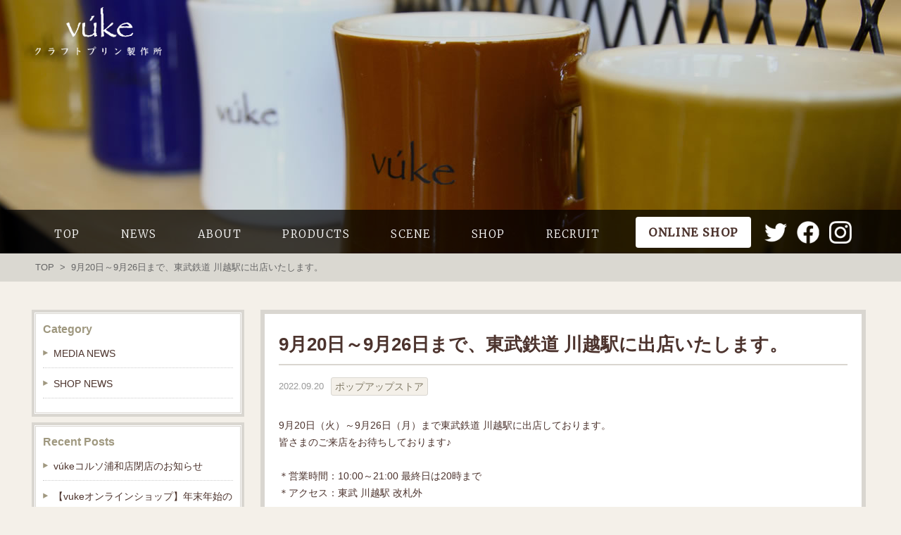

--- FILE ---
content_type: text/html; charset=UTF-8
request_url: https://vuke.jp/shop-news/3058
body_size: 37329
content:
<!doctype html>
<html lang="ja">
<head prefix="og: https://ogp.me/ns# fb: https://ogp.me/ns/fb# article: https://ogp.me/ns/article#">
  <meta charset="utf-8">
  <title>9月20日～9月26日まで、東武鉄道 川越駅に出店いたします。  |  vuke -プリン専門店ブーケ-</title>
    <meta name="keywords" content="">
<meta name="description" content="9月20日～9月26日まで、東武鉄道 川越駅に出店いたします。">
  <meta name="thumbnail" content="https://vuke.jp/wordpress/wp-content/themes/vuke_sp/images/main01.jpg" />
  <link rel="alternate" type="application/rss+xml" title="RSS" href="https://vuke.jp/feed">

  <meta property="fb:admins" content="768667879916918" />
  <meta property="og:locale" content="ja_JP">
  <meta property="og:type" content="blog">
  <meta property="og:description" content="9月20日（火）～9月26日（月）まで東武鉄道 川越駅に出店しております。 皆さまのご来店をお待ちしております♪ ⁡ ＊営業時間：10:00～21:00 最終日は20時まで ＊アクセス：東武 川越駅 ">
<meta property="og:title" content="9月20日～9月26日まで、東武鉄道 川越駅に出店いたします。">
<meta property="og:url" content="https://vuke.jp/shop-news/3058">
<meta property="og:description" content="クラフトプリン製作所vukeでは厳選素材と独自の製造方法で「ぷるぷる・なめらかな食感」のプリンをお届けします。ケーキをイメージしたプリンや旬のフルーツを使用した色とりどりのプリンを可愛い瓶詰めの容器でご用意しています。大切な人への手土産やスイーツギフトにもオススメです。">
<meta property="og:title" content=" 9月20日～9月26日まで、東武鉄道 川越駅に出店いたします。　| vuke -プリン専門店ブーケ-">
<meta property="og:url" content="https://vuke.jp">
  <meta property="og:site_name" content="vuke -プリン専門店ブーケ-">
  <meta property="og:image" content="https://vuke.jp/wordpress/wp-content/themes/vuke_sp/images/main01.jpg">
  <meta name="twitter:card" content="summary">
  <meta name="twitter:site" content="@vuke_pudding">
  <meta name="referrer" content="unsafe-url">

  <link rel="shortcut icon" href="/favicon.ico">
  <link href="https://vuke.jp/wordpress/wp-content/themes/vuke.jp/style.css" rel="stylesheet">
  <link href="https://vuke.jp/wordpress/wp-content/themes/vuke.jp/reset.css" rel="stylesheet">
  <link href="https://vuke.jp/wordpress/wp-content/themes/vuke.jp/main.css?date=054417" rel="stylesheet">
  <link href='https://fonts.googleapis.com/css?family=Lora:400,700' rel='stylesheet' type='text/css'>
  <link href='https://fonts.googleapis.com/css?family=Merriweather:400,300' rel='stylesheet' type='text/css'>
  <script src="https://ajax.googleapis.com/ajax/libs/jquery/1.9.1/jquery.min.js"></script>

 
  <!-- Google Tag Manager -->
  <script>(function(w,d,s,l,i){w[l]=w[l]||[];w[l].push({'gtm.start':
  new Date().getTime(),event:'gtm.js'});var f=d.getElementsByTagName(s)[0],
  j=d.createElement(s),dl=l!='dataLayer'?'&l='+l:'';j.async=true;j.src=
  'https://www.googletagmanager.com/gtm.js?id='+i+dl;f.parentNode.insertBefore(j,f);
  })(window,document,'script','dataLayer','GTM-TSS5VDW');</script>
  <!-- End Google Tag Manager -->
  <meta name="google-site-verification" content="6dS-892mxQxfMfH6cnHqjnpAoRBozRnWioElgKT9oB4" />
  <meta name='robots' content='max-image-preview:large' />
<link rel="alternate" title="oEmbed (JSON)" type="application/json+oembed" href="https://vuke.jp/wp-json/oembed/1.0/embed?url=https%3A%2F%2Fvuke.jp%2Fshop-news%2F3058" />
<link rel="alternate" title="oEmbed (XML)" type="text/xml+oembed" href="https://vuke.jp/wp-json/oembed/1.0/embed?url=https%3A%2F%2Fvuke.jp%2Fshop-news%2F3058&#038;format=xml" />
<style id='wp-img-auto-sizes-contain-inline-css' type='text/css'>
img:is([sizes=auto i],[sizes^="auto," i]){contain-intrinsic-size:3000px 1500px}
/*# sourceURL=wp-img-auto-sizes-contain-inline-css */
</style>
<link rel='stylesheet' id='sbi_styles-css' href='https://vuke.jp/wordpress/wp-content/plugins/instagram-feed/css/sbi-styles.min.css?ver=6.10.0' type='text/css' media='all' />
<style id='wp-emoji-styles-inline-css' type='text/css'>

	img.wp-smiley, img.emoji {
		display: inline !important;
		border: none !important;
		box-shadow: none !important;
		height: 1em !important;
		width: 1em !important;
		margin: 0 0.07em !important;
		vertical-align: -0.1em !important;
		background: none !important;
		padding: 0 !important;
	}
/*# sourceURL=wp-emoji-styles-inline-css */
</style>
<style id='wp-block-library-inline-css' type='text/css'>
:root{--wp-block-synced-color:#7a00df;--wp-block-synced-color--rgb:122,0,223;--wp-bound-block-color:var(--wp-block-synced-color);--wp-editor-canvas-background:#ddd;--wp-admin-theme-color:#007cba;--wp-admin-theme-color--rgb:0,124,186;--wp-admin-theme-color-darker-10:#006ba1;--wp-admin-theme-color-darker-10--rgb:0,107,160.5;--wp-admin-theme-color-darker-20:#005a87;--wp-admin-theme-color-darker-20--rgb:0,90,135;--wp-admin-border-width-focus:2px}@media (min-resolution:192dpi){:root{--wp-admin-border-width-focus:1.5px}}.wp-element-button{cursor:pointer}:root .has-very-light-gray-background-color{background-color:#eee}:root .has-very-dark-gray-background-color{background-color:#313131}:root .has-very-light-gray-color{color:#eee}:root .has-very-dark-gray-color{color:#313131}:root .has-vivid-green-cyan-to-vivid-cyan-blue-gradient-background{background:linear-gradient(135deg,#00d084,#0693e3)}:root .has-purple-crush-gradient-background{background:linear-gradient(135deg,#34e2e4,#4721fb 50%,#ab1dfe)}:root .has-hazy-dawn-gradient-background{background:linear-gradient(135deg,#faaca8,#dad0ec)}:root .has-subdued-olive-gradient-background{background:linear-gradient(135deg,#fafae1,#67a671)}:root .has-atomic-cream-gradient-background{background:linear-gradient(135deg,#fdd79a,#004a59)}:root .has-nightshade-gradient-background{background:linear-gradient(135deg,#330968,#31cdcf)}:root .has-midnight-gradient-background{background:linear-gradient(135deg,#020381,#2874fc)}:root{--wp--preset--font-size--normal:16px;--wp--preset--font-size--huge:42px}.has-regular-font-size{font-size:1em}.has-larger-font-size{font-size:2.625em}.has-normal-font-size{font-size:var(--wp--preset--font-size--normal)}.has-huge-font-size{font-size:var(--wp--preset--font-size--huge)}.has-text-align-center{text-align:center}.has-text-align-left{text-align:left}.has-text-align-right{text-align:right}.has-fit-text{white-space:nowrap!important}#end-resizable-editor-section{display:none}.aligncenter{clear:both}.items-justified-left{justify-content:flex-start}.items-justified-center{justify-content:center}.items-justified-right{justify-content:flex-end}.items-justified-space-between{justify-content:space-between}.screen-reader-text{border:0;clip-path:inset(50%);height:1px;margin:-1px;overflow:hidden;padding:0;position:absolute;width:1px;word-wrap:normal!important}.screen-reader-text:focus{background-color:#ddd;clip-path:none;color:#444;display:block;font-size:1em;height:auto;left:5px;line-height:normal;padding:15px 23px 14px;text-decoration:none;top:5px;width:auto;z-index:100000}html :where(.has-border-color){border-style:solid}html :where([style*=border-top-color]){border-top-style:solid}html :where([style*=border-right-color]){border-right-style:solid}html :where([style*=border-bottom-color]){border-bottom-style:solid}html :where([style*=border-left-color]){border-left-style:solid}html :where([style*=border-width]){border-style:solid}html :where([style*=border-top-width]){border-top-style:solid}html :where([style*=border-right-width]){border-right-style:solid}html :where([style*=border-bottom-width]){border-bottom-style:solid}html :where([style*=border-left-width]){border-left-style:solid}html :where(img[class*=wp-image-]){height:auto;max-width:100%}:where(figure){margin:0 0 1em}html :where(.is-position-sticky){--wp-admin--admin-bar--position-offset:var(--wp-admin--admin-bar--height,0px)}@media screen and (max-width:600px){html :where(.is-position-sticky){--wp-admin--admin-bar--position-offset:0px}}

/*# sourceURL=wp-block-library-inline-css */
</style><style id='global-styles-inline-css' type='text/css'>
:root{--wp--preset--aspect-ratio--square: 1;--wp--preset--aspect-ratio--4-3: 4/3;--wp--preset--aspect-ratio--3-4: 3/4;--wp--preset--aspect-ratio--3-2: 3/2;--wp--preset--aspect-ratio--2-3: 2/3;--wp--preset--aspect-ratio--16-9: 16/9;--wp--preset--aspect-ratio--9-16: 9/16;--wp--preset--color--black: #000000;--wp--preset--color--cyan-bluish-gray: #abb8c3;--wp--preset--color--white: #ffffff;--wp--preset--color--pale-pink: #f78da7;--wp--preset--color--vivid-red: #cf2e2e;--wp--preset--color--luminous-vivid-orange: #ff6900;--wp--preset--color--luminous-vivid-amber: #fcb900;--wp--preset--color--light-green-cyan: #7bdcb5;--wp--preset--color--vivid-green-cyan: #00d084;--wp--preset--color--pale-cyan-blue: #8ed1fc;--wp--preset--color--vivid-cyan-blue: #0693e3;--wp--preset--color--vivid-purple: #9b51e0;--wp--preset--gradient--vivid-cyan-blue-to-vivid-purple: linear-gradient(135deg,rgb(6,147,227) 0%,rgb(155,81,224) 100%);--wp--preset--gradient--light-green-cyan-to-vivid-green-cyan: linear-gradient(135deg,rgb(122,220,180) 0%,rgb(0,208,130) 100%);--wp--preset--gradient--luminous-vivid-amber-to-luminous-vivid-orange: linear-gradient(135deg,rgb(252,185,0) 0%,rgb(255,105,0) 100%);--wp--preset--gradient--luminous-vivid-orange-to-vivid-red: linear-gradient(135deg,rgb(255,105,0) 0%,rgb(207,46,46) 100%);--wp--preset--gradient--very-light-gray-to-cyan-bluish-gray: linear-gradient(135deg,rgb(238,238,238) 0%,rgb(169,184,195) 100%);--wp--preset--gradient--cool-to-warm-spectrum: linear-gradient(135deg,rgb(74,234,220) 0%,rgb(151,120,209) 20%,rgb(207,42,186) 40%,rgb(238,44,130) 60%,rgb(251,105,98) 80%,rgb(254,248,76) 100%);--wp--preset--gradient--blush-light-purple: linear-gradient(135deg,rgb(255,206,236) 0%,rgb(152,150,240) 100%);--wp--preset--gradient--blush-bordeaux: linear-gradient(135deg,rgb(254,205,165) 0%,rgb(254,45,45) 50%,rgb(107,0,62) 100%);--wp--preset--gradient--luminous-dusk: linear-gradient(135deg,rgb(255,203,112) 0%,rgb(199,81,192) 50%,rgb(65,88,208) 100%);--wp--preset--gradient--pale-ocean: linear-gradient(135deg,rgb(255,245,203) 0%,rgb(182,227,212) 50%,rgb(51,167,181) 100%);--wp--preset--gradient--electric-grass: linear-gradient(135deg,rgb(202,248,128) 0%,rgb(113,206,126) 100%);--wp--preset--gradient--midnight: linear-gradient(135deg,rgb(2,3,129) 0%,rgb(40,116,252) 100%);--wp--preset--font-size--small: 13px;--wp--preset--font-size--medium: 20px;--wp--preset--font-size--large: 36px;--wp--preset--font-size--x-large: 42px;--wp--preset--spacing--20: 0.44rem;--wp--preset--spacing--30: 0.67rem;--wp--preset--spacing--40: 1rem;--wp--preset--spacing--50: 1.5rem;--wp--preset--spacing--60: 2.25rem;--wp--preset--spacing--70: 3.38rem;--wp--preset--spacing--80: 5.06rem;--wp--preset--shadow--natural: 6px 6px 9px rgba(0, 0, 0, 0.2);--wp--preset--shadow--deep: 12px 12px 50px rgba(0, 0, 0, 0.4);--wp--preset--shadow--sharp: 6px 6px 0px rgba(0, 0, 0, 0.2);--wp--preset--shadow--outlined: 6px 6px 0px -3px rgb(255, 255, 255), 6px 6px rgb(0, 0, 0);--wp--preset--shadow--crisp: 6px 6px 0px rgb(0, 0, 0);}:where(.is-layout-flex){gap: 0.5em;}:where(.is-layout-grid){gap: 0.5em;}body .is-layout-flex{display: flex;}.is-layout-flex{flex-wrap: wrap;align-items: center;}.is-layout-flex > :is(*, div){margin: 0;}body .is-layout-grid{display: grid;}.is-layout-grid > :is(*, div){margin: 0;}:where(.wp-block-columns.is-layout-flex){gap: 2em;}:where(.wp-block-columns.is-layout-grid){gap: 2em;}:where(.wp-block-post-template.is-layout-flex){gap: 1.25em;}:where(.wp-block-post-template.is-layout-grid){gap: 1.25em;}.has-black-color{color: var(--wp--preset--color--black) !important;}.has-cyan-bluish-gray-color{color: var(--wp--preset--color--cyan-bluish-gray) !important;}.has-white-color{color: var(--wp--preset--color--white) !important;}.has-pale-pink-color{color: var(--wp--preset--color--pale-pink) !important;}.has-vivid-red-color{color: var(--wp--preset--color--vivid-red) !important;}.has-luminous-vivid-orange-color{color: var(--wp--preset--color--luminous-vivid-orange) !important;}.has-luminous-vivid-amber-color{color: var(--wp--preset--color--luminous-vivid-amber) !important;}.has-light-green-cyan-color{color: var(--wp--preset--color--light-green-cyan) !important;}.has-vivid-green-cyan-color{color: var(--wp--preset--color--vivid-green-cyan) !important;}.has-pale-cyan-blue-color{color: var(--wp--preset--color--pale-cyan-blue) !important;}.has-vivid-cyan-blue-color{color: var(--wp--preset--color--vivid-cyan-blue) !important;}.has-vivid-purple-color{color: var(--wp--preset--color--vivid-purple) !important;}.has-black-background-color{background-color: var(--wp--preset--color--black) !important;}.has-cyan-bluish-gray-background-color{background-color: var(--wp--preset--color--cyan-bluish-gray) !important;}.has-white-background-color{background-color: var(--wp--preset--color--white) !important;}.has-pale-pink-background-color{background-color: var(--wp--preset--color--pale-pink) !important;}.has-vivid-red-background-color{background-color: var(--wp--preset--color--vivid-red) !important;}.has-luminous-vivid-orange-background-color{background-color: var(--wp--preset--color--luminous-vivid-orange) !important;}.has-luminous-vivid-amber-background-color{background-color: var(--wp--preset--color--luminous-vivid-amber) !important;}.has-light-green-cyan-background-color{background-color: var(--wp--preset--color--light-green-cyan) !important;}.has-vivid-green-cyan-background-color{background-color: var(--wp--preset--color--vivid-green-cyan) !important;}.has-pale-cyan-blue-background-color{background-color: var(--wp--preset--color--pale-cyan-blue) !important;}.has-vivid-cyan-blue-background-color{background-color: var(--wp--preset--color--vivid-cyan-blue) !important;}.has-vivid-purple-background-color{background-color: var(--wp--preset--color--vivid-purple) !important;}.has-black-border-color{border-color: var(--wp--preset--color--black) !important;}.has-cyan-bluish-gray-border-color{border-color: var(--wp--preset--color--cyan-bluish-gray) !important;}.has-white-border-color{border-color: var(--wp--preset--color--white) !important;}.has-pale-pink-border-color{border-color: var(--wp--preset--color--pale-pink) !important;}.has-vivid-red-border-color{border-color: var(--wp--preset--color--vivid-red) !important;}.has-luminous-vivid-orange-border-color{border-color: var(--wp--preset--color--luminous-vivid-orange) !important;}.has-luminous-vivid-amber-border-color{border-color: var(--wp--preset--color--luminous-vivid-amber) !important;}.has-light-green-cyan-border-color{border-color: var(--wp--preset--color--light-green-cyan) !important;}.has-vivid-green-cyan-border-color{border-color: var(--wp--preset--color--vivid-green-cyan) !important;}.has-pale-cyan-blue-border-color{border-color: var(--wp--preset--color--pale-cyan-blue) !important;}.has-vivid-cyan-blue-border-color{border-color: var(--wp--preset--color--vivid-cyan-blue) !important;}.has-vivid-purple-border-color{border-color: var(--wp--preset--color--vivid-purple) !important;}.has-vivid-cyan-blue-to-vivid-purple-gradient-background{background: var(--wp--preset--gradient--vivid-cyan-blue-to-vivid-purple) !important;}.has-light-green-cyan-to-vivid-green-cyan-gradient-background{background: var(--wp--preset--gradient--light-green-cyan-to-vivid-green-cyan) !important;}.has-luminous-vivid-amber-to-luminous-vivid-orange-gradient-background{background: var(--wp--preset--gradient--luminous-vivid-amber-to-luminous-vivid-orange) !important;}.has-luminous-vivid-orange-to-vivid-red-gradient-background{background: var(--wp--preset--gradient--luminous-vivid-orange-to-vivid-red) !important;}.has-very-light-gray-to-cyan-bluish-gray-gradient-background{background: var(--wp--preset--gradient--very-light-gray-to-cyan-bluish-gray) !important;}.has-cool-to-warm-spectrum-gradient-background{background: var(--wp--preset--gradient--cool-to-warm-spectrum) !important;}.has-blush-light-purple-gradient-background{background: var(--wp--preset--gradient--blush-light-purple) !important;}.has-blush-bordeaux-gradient-background{background: var(--wp--preset--gradient--blush-bordeaux) !important;}.has-luminous-dusk-gradient-background{background: var(--wp--preset--gradient--luminous-dusk) !important;}.has-pale-ocean-gradient-background{background: var(--wp--preset--gradient--pale-ocean) !important;}.has-electric-grass-gradient-background{background: var(--wp--preset--gradient--electric-grass) !important;}.has-midnight-gradient-background{background: var(--wp--preset--gradient--midnight) !important;}.has-small-font-size{font-size: var(--wp--preset--font-size--small) !important;}.has-medium-font-size{font-size: var(--wp--preset--font-size--medium) !important;}.has-large-font-size{font-size: var(--wp--preset--font-size--large) !important;}.has-x-large-font-size{font-size: var(--wp--preset--font-size--x-large) !important;}
/*# sourceURL=global-styles-inline-css */
</style>

<style id='classic-theme-styles-inline-css' type='text/css'>
/*! This file is auto-generated */
.wp-block-button__link{color:#fff;background-color:#32373c;border-radius:9999px;box-shadow:none;text-decoration:none;padding:calc(.667em + 2px) calc(1.333em + 2px);font-size:1.125em}.wp-block-file__button{background:#32373c;color:#fff;text-decoration:none}
/*# sourceURL=/wp-includes/css/classic-themes.min.css */
</style>
<link rel='stylesheet' id='contact-form-7-css' href='https://vuke.jp/wordpress/wp-content/plugins/contact-form-7/includes/css/styles.css?ver=6.1.4' type='text/css' media='all' />
<link rel="https://api.w.org/" href="https://vuke.jp/wp-json/" /><link rel="alternate" title="JSON" type="application/json" href="https://vuke.jp/wp-json/wp/v2/posts/3058" /><link rel="EditURI" type="application/rsd+xml" title="RSD" href="https://vuke.jp/wordpress/xmlrpc.php?rsd" />
<meta name="generator" content="WordPress 6.9" />
<link rel="canonical" href="https://vuke.jp/shop-news/3058" />
<link rel='shortlink' href='https://vuke.jp/?p=3058' />
</head>
<body class="wp-singular post-template-default single single-post postid-3058 single-format-standard wp-theme-vukejp" id="pagetop">
  <!-- Google Tag Manager (noscript) -->
  <noscript><iframe src="https://www.googletagmanager.com/ns.html?id=GTM-TSS5VDW" height="0" width="0" style="display:none;visibility:hidden"></iframe></noscript>
  <!-- End Google Tag Manager (noscript) -->
  <!-- Google tag (gtag.js) -->
<script async src="https://www.googletagmanager.com/gtag/js?id=G-C165GHT5X5"></script>
<script>
  window.dataLayer = window.dataLayer || [];
  function gtag(){dataLayer.push(arguments);}
  gtag('js', new Date());

  gtag('config', 'G-C165GHT5X5');
</script>
  <header>
    <div class="box">
      <h1 class="wrapper"><a href="https://vuke.jp/"><img src="https://vuke.jp/wordpress/wp-content/themes/vuke.jp/images/logo.png" alt="vuke"></a></h1>
    </div>
    <div id="nav">
      <nav>
        <ul class="wrapper">
          <li><a href="https://vuke.jp/">TOP</a></li>
          <li><a href="https://vuke.jp/category/shop-news/">NEWS</a></li>
          <li><a href="https://vuke.jp/about/">ABOUT</a></li>
          <li><a href="https://vuke.jp/products/">PRODUCTS</a></li>
          <li><a href="https://vuke.jp/scene/">SCENE</a></li>
          <li><a href="https://vuke.jp/shop/">SHOP</a></li>
          <li><a href="https://vuke.jp/recruit/">RECRUIT</a></li>
          <li class="header_ecbtn">
            <a href="https://shop.vuke.jp/?utm_source=vuke.jp&utm_medium=referral" target="_blank" id="pc_header_onlineshop">
              <p>ONLINE SHOP</p>
            </a> 
          </li>
          <li class="icon"><a href="https://twitter.com/vuke_pudding" target="_blank"><img src="https://vuke.jp/wordpress/wp-content/themes/vuke.jp/images/nav_tw.png" alt="twitter"></a></li>
          <li class="icon"><a href="https://www.facebook.com/pages/%E3%83%97%E3%83%AA%E3%83%B3%E5%B0%82%E9%96%80%E5%BA%97-v%C3%BAke/768622649921441" target="_blank"><img src="https://vuke.jp/wordpress/wp-content/themes/vuke.jp/images/nav_fb.png" alt="facebook"></a></li>
          <li class="icon"><a href="https://www.instagram.com/vuke_pudding/" target="_blank"><img src="https://vuke.jp/wordpress/wp-content/themes/vuke.jp/images/nav_ig.png" alt="instagram"></a></li>
        </ul>
      </nav>
    </div>
  </header>  <div class="bread_wrap"><!-- bread -->
    <div class="wrapper clearfix">
      <a href="https://vuke.jp">TOP</a>&nbsp; >&nbsp;
            9月20日～9月26日まで、東武鉄道 川越駅に出店いたします。    </div>
  </div><!-- bread end -->
  <div class="content_wrap clearfix">
    <div class="wrapper">
                <article class="single_contentwrap">
          <h1><span>9月20日～9月26日まで、東武鉄道 川越駅に出店いたします。</span></h1>
          <div class="clearfix">
            <p class="date">2022.09.20</p>
            <ul class="tags"><li><a href="https://vuke.jp/tag/%e3%83%9d%e3%83%83%e3%83%97%e3%82%a2%e3%83%83%e3%83%97%e3%82%b9%e3%83%88%e3%82%a2" rel="tag">ポップアップストア</a></ul>          </div>
          <p>9月20日（火）～9月26日（月）まで東武鉄道 川越駅に出店しております。<br />
皆さまのご来店をお待ちしております♪<br />
⁡<br />
＊営業時間：10:00～21:00 最終日は20時まで<br />
＊アクセス：東武 川越駅 改札外</p>
          <!-- related -->
          <aside id="related" class="clearfix">
            <h3>Related News</h3>
            <ul>
                  <li><a href="https://vuke.jp/shop-news/4151" title="2026年1月5日〜1月12日まで、西武池袋に出店いたします。">2026年1月5日〜1月12日まで、西武池袋に出店いたします。</a></li>
    <li><a href="https://vuke.jp/shop-news/4146" title="2025年12月1日〜12月23日まで、LUMINE新宿に出店いたします。">2025年12月1日〜12月23日まで、LUMINE新宿に出店いたします。</a></li>
    <li><a href="https://vuke.jp/shop-news/4142" title="2025年11月26日〜12月9日まで、ららぽーとTOKYO-BAYに出店いたします。">2025年11月26日〜12月9日まで、ららぽーとTOKYO-BAYに出店いたします。</a></li>
    <li><a href="https://vuke.jp/shop-news/4139" title="2025年11月17日〜 11月24日まで、NEWoman新宿エキナカイベントスペースに出店いたします。">2025年11月17日〜 11月24日まで、NEWoman新宿エキナカイベントスペースに出店いたします。</a></li>
    <li><a href="https://vuke.jp/media-news/4119" title="Yahoo!ニュース にてvukeをご紹介いただきました。">Yahoo!ニュース にてvukeをご紹介いただきました。</a></li>
    <li><a href="https://vuke.jp/shop-news/4115" title="2025年10月22日~ 11月3日まで、ルミネ横浜に出店いたします。">2025年10月22日~ 11月3日まで、ルミネ横浜に出店いたします。</a></li>
            </ul>
          </aside>
          <!-- /#related -->
        </article>
                        <div class="sidebar">
<div class="widget_wrap"><h2 class="widget_title">Category</h2>
			<ul>
					<li class="cat-item cat-item-4"><a href="https://vuke.jp/category/media-news">MEDIA NEWS</a>
</li>
	<li class="cat-item cat-item-2"><a href="https://vuke.jp/category/shop-news">SHOP NEWS</a>
</li>
			</ul>

			</div>
		<div class="widget_wrap">
		<h2 class="widget_title">Recent Posts</h2>
		<ul>
											<li>
					<a href="https://vuke.jp/shop-news/4160">vúkeコルソ浦和店閉店のお知らせ</a>
									</li>
											<li>
					<a href="https://vuke.jp/shop-news/4155">【vukeオンラインショップ】年末年始のお届けについて</a>
									</li>
											<li>
					<a href="https://vuke.jp/shop-news/4153">【ブーケ店舗】年末年始の営業時間変更と休業日のお知らせ</a>
									</li>
											<li>
					<a href="https://vuke.jp/shop-news/4151">2026年1月5日〜1月12日まで、西武池袋に出店いたします。</a>
									</li>
											<li>
					<a href="https://vuke.jp/shop-news/4146">2025年12月1日〜12月23日まで、LUMINE新宿に出店いたします。</a>
									</li>
					</ul>

		</div><div class="widget_wrap"><h2 class="widget_title">Tag Cloud</h2><div class="tagcloud"><a href="https://vuke.jp/tag/%e4%b8%83%e4%ba%94%e4%b8%89" class="tag-cloud-link tag-link-39 tag-link-position-1" style="font-size: 10pt;">七五三</a>
<a href="https://vuke.jp/tag/%e3%83%a1%e3%83%87%e3%82%a3%e3%82%a2" class="tag-cloud-link tag-link-32 tag-link-position-2" style="font-size: 10pt;">メディア</a>
<a href="https://vuke.jp/tag/puddings" class="tag-cloud-link tag-link-8 tag-link-position-3" style="font-size: 10pt;">PUDDINGS</a>
<a href="https://vuke.jp/tag/%e3%83%86%e3%83%ac%e3%83%93" class="tag-cloud-link tag-link-6 tag-link-position-4" style="font-size: 10pt;">テレビ</a>
<a href="https://vuke.jp/tag/online-shop" class="tag-cloud-link tag-link-28 tag-link-position-5" style="font-size: 10pt;">ONLINE SHOP</a>
<a href="https://vuke.jp/tag/cafe-the-vuke" class="tag-cloud-link tag-link-7 tag-link-position-6" style="font-size: 10pt;">CAFE THE VUKE</a>
<a href="https://vuke.jp/tag/vuke%e6%b5%a6%e5%92%8c%e6%9c%ac%e5%ba%97" class="tag-cloud-link tag-link-9 tag-link-position-7" style="font-size: 10pt;">vuke浦和本店</a>
<a href="https://vuke.jp/tag/%e3%81%8a%e7%9f%a5%e3%82%89%e3%81%9b" class="tag-cloud-link tag-link-35 tag-link-position-8" style="font-size: 10pt;">お知らせ</a>
<a href="https://vuke.jp/tag/%e6%b5%a6%e5%92%8c%e3%82%b3%e3%83%ab%e3%82%bd%e5%ba%97" class="tag-cloud-link tag-link-38 tag-link-position-9" style="font-size: 10pt;">浦和コルソ店</a>
<a href="https://vuke.jp/tag/%e6%96%b0%e5%ba%97%e8%88%97" class="tag-cloud-link tag-link-30 tag-link-position-10" style="font-size: 10pt;">新店舗</a>
<a href="https://vuke.jp/tag/%e6%9c%9f%e9%96%93%e9%99%90%e5%ae%9a" class="tag-cloud-link tag-link-33 tag-link-position-11" style="font-size: 10pt;">期間限定</a>
<a href="https://vuke.jp/tag/%e3%83%81%e3%82%a2%e3%82%b7%e3%83%bc%e3%83%89%e3%83%95%e3%83%ac%e3%83%83%e3%82%b7%e3%83%a5" class="tag-cloud-link tag-link-12 tag-link-position-12" style="font-size: 10pt;">チアシードフレッシュ</a>
<a href="https://vuke.jp/tag/%e3%83%9d%e3%83%83%e3%83%97%e3%82%a2%e3%83%83%e3%83%97%e3%82%b9%e3%83%88%e3%82%a2" class="tag-cloud-link tag-link-3 tag-link-position-13" style="font-size: 10pt;">ポップアップストア</a>
<a href="https://vuke.jp/tag/%e6%96%b0%e5%95%86%e5%93%81" class="tag-cloud-link tag-link-31 tag-link-position-14" style="font-size: 10pt;">新商品</a>
<a href="https://vuke.jp/tag/%e3%82%ad%e3%83%a3%e3%83%b3%e3%83%9a%e3%83%bc%e3%83%b3" class="tag-cloud-link tag-link-29 tag-link-position-15" style="font-size: 10pt;">キャンペーン</a>
<a href="https://vuke.jp/tag/%e9%9b%91%e8%aa%8c" class="tag-cloud-link tag-link-5 tag-link-position-16" style="font-size: 10pt;">雑誌</a>
<a href="https://vuke.jp/tag/%e3%82%a4%e3%83%99%e3%83%b3%e3%83%88" class="tag-cloud-link tag-link-34 tag-link-position-17" style="font-size: 10pt;">イベント</a></div>
</div></div>
    </div>
  </div>
  <script type="text/javascript">
    jQuery(function($) {
    var nav    = $('#nav'),
        offset = nav.offset();

    $(window).on("scroll",function () {
      nav.val($(window).scrollTop());
      if($(window).scrollTop() > 300) {
        nav.addClass('nav_fixed');
      }
      if($(window).scrollTop() < 300) {
        nav.removeClass('nav_fixed');
      }
    });
    });
  </script>
  <footer>
    <nav>
      <ul class="wrapper">
        <li><a href="https://vuke.jp/">TOP</a></li>
        <li><a href="https://vuke.jp/category/shop-news">NEWS</a></li>
        <li><a href="https://vuke.jp/about">ABOUT</a></li>
        <li><a href="https://vuke.jp/products">PRODUCTS</a></li>
        <li><a href="https://vuke.jp/scene">SCENE</a></li>
        <li><a href="https://vuke.jp/shop">SHOP</a></li>
        <li><a href="https://vuke.jp/recruit">RECRUIT</a></li>
        <li><a href="https://shop.vuke.jp/?utm_source=vuke.jp&utm_medium=referral" target="_blank" id="pc_footer_onlineshop">ONLINESHOP</a></li>
        <li><a href="https://vuke.jp/company">COMPANY</a></li>
      </ul>
    </nav>
    <div id="fb-root"></div>
    <script>(function(d, s, id) {
      var js, fjs = d.getElementsByTagName(s)[0];
      if (d.getElementById(id)) return;
      js = d.createElement(s); js.id = id;
      js.src = "//connect.facebook.net/ja_JP/sdk.js#xfbml=1&version=v2.3&appId=145707385506659";
      fjs.parentNode.insertBefore(js, fjs);
    }(document, 'script', 'facebook-jssdk'));</script>
    <div class="content clearfix wrapper">
      <img src="https://vuke.jp/wordpress/wp-content/themes/vuke.jp/images/logo.png" alt="vuke">
      <div class="sns_wrap">
        <p>Facebook,Twitterでは最新情報やお得な情報を配信しています。フォローお願いします！</p>
        <div class="clearfix">
          <div class="fbwrap">
            <div class="fb-page" data-href="https://www.facebook.com/pages/%E3%83%97%E3%83%AA%E3%83%B3%E5%B0%82%E9%96%80%E5%BA%97-v%C3%BAke/768622649921441" data-width="360" data-height="200" data-hide-cover="false" data-show-facepile="true" data-show-posts="true"><div class="fb-xfbml-parse-ignore"><blockquote cite="https://www.facebook.com/pages/%E3%83%97%E3%83%AA%E3%83%B3%E5%B0%82%E9%96%80%E5%BA%97-v%C3%BAke/768622649921441"><a href="https://www.facebook.com/pages/%E3%83%97%E3%83%AA%E3%83%B3%E5%B0%82%E9%96%80%E5%BA%97-v%C3%BAke/768622649921441">Mvuke（ブーケ）</a></blockquote></div></div>
          </div>
          <div class="twwrap">
            <a class="twitter-timeline" width="360px" height="200px" href="https://twitter.com/vuke_pudding" target="_blank" data-widget-id="606030925458120704">@Mvuke_puddingさんのツイート</a>
<script>!function(d,s,id){var js,fjs=d.getElementsByTagName(s)[0],p=/^http:/.test(d.location)?'http':'https';if(!d.getElementById(id)){js=d.createElement(s);js.id=id;js.src=p+"://platform.twitter.com/widgets.js";fjs.parentNode.insertBefore(js,fjs);}}(document,"script","twitter-wjs");</script>
          </div>
        </div>
      </div>
    </div>
    <p class="copyright">&copy; vúke</p>
  </footer>
  <script type="speculationrules">
{"prefetch":[{"source":"document","where":{"and":[{"href_matches":"/*"},{"not":{"href_matches":["/wordpress/wp-*.php","/wordpress/wp-admin/*","/wordpress/wp-content/uploads/*","/wordpress/wp-content/*","/wordpress/wp-content/plugins/*","/wordpress/wp-content/themes/vuke.jp/*","/*\\?(.+)"]}},{"not":{"selector_matches":"a[rel~=\"nofollow\"]"}},{"not":{"selector_matches":".no-prefetch, .no-prefetch a"}}]},"eagerness":"conservative"}]}
</script>
<!-- Instagram Feed JS -->
<script type="text/javascript">
var sbiajaxurl = "https://vuke.jp/wordpress/wp-admin/admin-ajax.php";
</script>
<script type="text/javascript" src="https://vuke.jp/wordpress/wp-includes/js/dist/hooks.min.js?ver=dd5603f07f9220ed27f1" id="wp-hooks-js"></script>
<script type="text/javascript" src="https://vuke.jp/wordpress/wp-includes/js/dist/i18n.min.js?ver=c26c3dc7bed366793375" id="wp-i18n-js"></script>
<script type="text/javascript" id="wp-i18n-js-after">
/* <![CDATA[ */
wp.i18n.setLocaleData( { 'text direction\u0004ltr': [ 'ltr' ] } );
//# sourceURL=wp-i18n-js-after
/* ]]> */
</script>
<script type="text/javascript" src="https://vuke.jp/wordpress/wp-content/plugins/contact-form-7/includes/swv/js/index.js?ver=6.1.4" id="swv-js"></script>
<script type="text/javascript" id="contact-form-7-js-translations">
/* <![CDATA[ */
( function( domain, translations ) {
	var localeData = translations.locale_data[ domain ] || translations.locale_data.messages;
	localeData[""].domain = domain;
	wp.i18n.setLocaleData( localeData, domain );
} )( "contact-form-7", {"translation-revision-date":"2025-11-30 08:12:23+0000","generator":"GlotPress\/4.0.3","domain":"messages","locale_data":{"messages":{"":{"domain":"messages","plural-forms":"nplurals=1; plural=0;","lang":"ja_JP"},"This contact form is placed in the wrong place.":["\u3053\u306e\u30b3\u30f3\u30bf\u30af\u30c8\u30d5\u30a9\u30fc\u30e0\u306f\u9593\u9055\u3063\u305f\u4f4d\u7f6e\u306b\u7f6e\u304b\u308c\u3066\u3044\u307e\u3059\u3002"],"Error:":["\u30a8\u30e9\u30fc:"]}},"comment":{"reference":"includes\/js\/index.js"}} );
//# sourceURL=contact-form-7-js-translations
/* ]]> */
</script>
<script type="text/javascript" id="contact-form-7-js-before">
/* <![CDATA[ */
var wpcf7 = {
    "api": {
        "root": "https:\/\/vuke.jp\/wp-json\/",
        "namespace": "contact-form-7\/v1"
    }
};
//# sourceURL=contact-form-7-js-before
/* ]]> */
</script>
<script type="text/javascript" src="https://vuke.jp/wordpress/wp-content/plugins/contact-form-7/includes/js/index.js?ver=6.1.4" id="contact-form-7-js"></script>
<script type="text/javascript" src="https://www.google.com/recaptcha/api.js?render=6Lc8L-0ZAAAAAOq4-rwyAp8iCvEUYSNAm-zen_04&amp;ver=3.0" id="google-recaptcha-js"></script>
<script type="text/javascript" src="https://vuke.jp/wordpress/wp-includes/js/dist/vendor/wp-polyfill.min.js?ver=3.15.0" id="wp-polyfill-js"></script>
<script type="text/javascript" id="wpcf7-recaptcha-js-before">
/* <![CDATA[ */
var wpcf7_recaptcha = {
    "sitekey": "6Lc8L-0ZAAAAAOq4-rwyAp8iCvEUYSNAm-zen_04",
    "actions": {
        "homepage": "homepage",
        "contactform": "contactform"
    }
};
//# sourceURL=wpcf7-recaptcha-js-before
/* ]]> */
</script>
<script type="text/javascript" src="https://vuke.jp/wordpress/wp-content/plugins/contact-form-7/modules/recaptcha/index.js?ver=6.1.4" id="wpcf7-recaptcha-js"></script>
<script id="wp-emoji-settings" type="application/json">
{"baseUrl":"https://s.w.org/images/core/emoji/17.0.2/72x72/","ext":".png","svgUrl":"https://s.w.org/images/core/emoji/17.0.2/svg/","svgExt":".svg","source":{"concatemoji":"https://vuke.jp/wordpress/wp-includes/js/wp-emoji-release.min.js?ver=6.9"}}
</script>
<script type="module">
/* <![CDATA[ */
/*! This file is auto-generated */
const a=JSON.parse(document.getElementById("wp-emoji-settings").textContent),o=(window._wpemojiSettings=a,"wpEmojiSettingsSupports"),s=["flag","emoji"];function i(e){try{var t={supportTests:e,timestamp:(new Date).valueOf()};sessionStorage.setItem(o,JSON.stringify(t))}catch(e){}}function c(e,t,n){e.clearRect(0,0,e.canvas.width,e.canvas.height),e.fillText(t,0,0);t=new Uint32Array(e.getImageData(0,0,e.canvas.width,e.canvas.height).data);e.clearRect(0,0,e.canvas.width,e.canvas.height),e.fillText(n,0,0);const a=new Uint32Array(e.getImageData(0,0,e.canvas.width,e.canvas.height).data);return t.every((e,t)=>e===a[t])}function p(e,t){e.clearRect(0,0,e.canvas.width,e.canvas.height),e.fillText(t,0,0);var n=e.getImageData(16,16,1,1);for(let e=0;e<n.data.length;e++)if(0!==n.data[e])return!1;return!0}function u(e,t,n,a){switch(t){case"flag":return n(e,"\ud83c\udff3\ufe0f\u200d\u26a7\ufe0f","\ud83c\udff3\ufe0f\u200b\u26a7\ufe0f")?!1:!n(e,"\ud83c\udde8\ud83c\uddf6","\ud83c\udde8\u200b\ud83c\uddf6")&&!n(e,"\ud83c\udff4\udb40\udc67\udb40\udc62\udb40\udc65\udb40\udc6e\udb40\udc67\udb40\udc7f","\ud83c\udff4\u200b\udb40\udc67\u200b\udb40\udc62\u200b\udb40\udc65\u200b\udb40\udc6e\u200b\udb40\udc67\u200b\udb40\udc7f");case"emoji":return!a(e,"\ud83e\u1fac8")}return!1}function f(e,t,n,a){let r;const o=(r="undefined"!=typeof WorkerGlobalScope&&self instanceof WorkerGlobalScope?new OffscreenCanvas(300,150):document.createElement("canvas")).getContext("2d",{willReadFrequently:!0}),s=(o.textBaseline="top",o.font="600 32px Arial",{});return e.forEach(e=>{s[e]=t(o,e,n,a)}),s}function r(e){var t=document.createElement("script");t.src=e,t.defer=!0,document.head.appendChild(t)}a.supports={everything:!0,everythingExceptFlag:!0},new Promise(t=>{let n=function(){try{var e=JSON.parse(sessionStorage.getItem(o));if("object"==typeof e&&"number"==typeof e.timestamp&&(new Date).valueOf()<e.timestamp+604800&&"object"==typeof e.supportTests)return e.supportTests}catch(e){}return null}();if(!n){if("undefined"!=typeof Worker&&"undefined"!=typeof OffscreenCanvas&&"undefined"!=typeof URL&&URL.createObjectURL&&"undefined"!=typeof Blob)try{var e="postMessage("+f.toString()+"("+[JSON.stringify(s),u.toString(),c.toString(),p.toString()].join(",")+"));",a=new Blob([e],{type:"text/javascript"});const r=new Worker(URL.createObjectURL(a),{name:"wpTestEmojiSupports"});return void(r.onmessage=e=>{i(n=e.data),r.terminate(),t(n)})}catch(e){}i(n=f(s,u,c,p))}t(n)}).then(e=>{for(const n in e)a.supports[n]=e[n],a.supports.everything=a.supports.everything&&a.supports[n],"flag"!==n&&(a.supports.everythingExceptFlag=a.supports.everythingExceptFlag&&a.supports[n]);var t;a.supports.everythingExceptFlag=a.supports.everythingExceptFlag&&!a.supports.flag,a.supports.everything||((t=a.source||{}).concatemoji?r(t.concatemoji):t.wpemoji&&t.twemoji&&(r(t.twemoji),r(t.wpemoji)))});
//# sourceURL=https://vuke.jp/wordpress/wp-includes/js/wp-emoji-loader.min.js
/* ]]> */
</script>
</body>
</html>

--- FILE ---
content_type: text/html; charset=utf-8
request_url: https://www.google.com/recaptcha/api2/anchor?ar=1&k=6Lc8L-0ZAAAAAOq4-rwyAp8iCvEUYSNAm-zen_04&co=aHR0cHM6Ly92dWtlLmpwOjQ0Mw..&hl=en&v=PoyoqOPhxBO7pBk68S4YbpHZ&size=invisible&anchor-ms=20000&execute-ms=30000&cb=n5mbhsh0dx4a
body_size: 48628
content:
<!DOCTYPE HTML><html dir="ltr" lang="en"><head><meta http-equiv="Content-Type" content="text/html; charset=UTF-8">
<meta http-equiv="X-UA-Compatible" content="IE=edge">
<title>reCAPTCHA</title>
<style type="text/css">
/* cyrillic-ext */
@font-face {
  font-family: 'Roboto';
  font-style: normal;
  font-weight: 400;
  font-stretch: 100%;
  src: url(//fonts.gstatic.com/s/roboto/v48/KFO7CnqEu92Fr1ME7kSn66aGLdTylUAMa3GUBHMdazTgWw.woff2) format('woff2');
  unicode-range: U+0460-052F, U+1C80-1C8A, U+20B4, U+2DE0-2DFF, U+A640-A69F, U+FE2E-FE2F;
}
/* cyrillic */
@font-face {
  font-family: 'Roboto';
  font-style: normal;
  font-weight: 400;
  font-stretch: 100%;
  src: url(//fonts.gstatic.com/s/roboto/v48/KFO7CnqEu92Fr1ME7kSn66aGLdTylUAMa3iUBHMdazTgWw.woff2) format('woff2');
  unicode-range: U+0301, U+0400-045F, U+0490-0491, U+04B0-04B1, U+2116;
}
/* greek-ext */
@font-face {
  font-family: 'Roboto';
  font-style: normal;
  font-weight: 400;
  font-stretch: 100%;
  src: url(//fonts.gstatic.com/s/roboto/v48/KFO7CnqEu92Fr1ME7kSn66aGLdTylUAMa3CUBHMdazTgWw.woff2) format('woff2');
  unicode-range: U+1F00-1FFF;
}
/* greek */
@font-face {
  font-family: 'Roboto';
  font-style: normal;
  font-weight: 400;
  font-stretch: 100%;
  src: url(//fonts.gstatic.com/s/roboto/v48/KFO7CnqEu92Fr1ME7kSn66aGLdTylUAMa3-UBHMdazTgWw.woff2) format('woff2');
  unicode-range: U+0370-0377, U+037A-037F, U+0384-038A, U+038C, U+038E-03A1, U+03A3-03FF;
}
/* math */
@font-face {
  font-family: 'Roboto';
  font-style: normal;
  font-weight: 400;
  font-stretch: 100%;
  src: url(//fonts.gstatic.com/s/roboto/v48/KFO7CnqEu92Fr1ME7kSn66aGLdTylUAMawCUBHMdazTgWw.woff2) format('woff2');
  unicode-range: U+0302-0303, U+0305, U+0307-0308, U+0310, U+0312, U+0315, U+031A, U+0326-0327, U+032C, U+032F-0330, U+0332-0333, U+0338, U+033A, U+0346, U+034D, U+0391-03A1, U+03A3-03A9, U+03B1-03C9, U+03D1, U+03D5-03D6, U+03F0-03F1, U+03F4-03F5, U+2016-2017, U+2034-2038, U+203C, U+2040, U+2043, U+2047, U+2050, U+2057, U+205F, U+2070-2071, U+2074-208E, U+2090-209C, U+20D0-20DC, U+20E1, U+20E5-20EF, U+2100-2112, U+2114-2115, U+2117-2121, U+2123-214F, U+2190, U+2192, U+2194-21AE, U+21B0-21E5, U+21F1-21F2, U+21F4-2211, U+2213-2214, U+2216-22FF, U+2308-230B, U+2310, U+2319, U+231C-2321, U+2336-237A, U+237C, U+2395, U+239B-23B7, U+23D0, U+23DC-23E1, U+2474-2475, U+25AF, U+25B3, U+25B7, U+25BD, U+25C1, U+25CA, U+25CC, U+25FB, U+266D-266F, U+27C0-27FF, U+2900-2AFF, U+2B0E-2B11, U+2B30-2B4C, U+2BFE, U+3030, U+FF5B, U+FF5D, U+1D400-1D7FF, U+1EE00-1EEFF;
}
/* symbols */
@font-face {
  font-family: 'Roboto';
  font-style: normal;
  font-weight: 400;
  font-stretch: 100%;
  src: url(//fonts.gstatic.com/s/roboto/v48/KFO7CnqEu92Fr1ME7kSn66aGLdTylUAMaxKUBHMdazTgWw.woff2) format('woff2');
  unicode-range: U+0001-000C, U+000E-001F, U+007F-009F, U+20DD-20E0, U+20E2-20E4, U+2150-218F, U+2190, U+2192, U+2194-2199, U+21AF, U+21E6-21F0, U+21F3, U+2218-2219, U+2299, U+22C4-22C6, U+2300-243F, U+2440-244A, U+2460-24FF, U+25A0-27BF, U+2800-28FF, U+2921-2922, U+2981, U+29BF, U+29EB, U+2B00-2BFF, U+4DC0-4DFF, U+FFF9-FFFB, U+10140-1018E, U+10190-1019C, U+101A0, U+101D0-101FD, U+102E0-102FB, U+10E60-10E7E, U+1D2C0-1D2D3, U+1D2E0-1D37F, U+1F000-1F0FF, U+1F100-1F1AD, U+1F1E6-1F1FF, U+1F30D-1F30F, U+1F315, U+1F31C, U+1F31E, U+1F320-1F32C, U+1F336, U+1F378, U+1F37D, U+1F382, U+1F393-1F39F, U+1F3A7-1F3A8, U+1F3AC-1F3AF, U+1F3C2, U+1F3C4-1F3C6, U+1F3CA-1F3CE, U+1F3D4-1F3E0, U+1F3ED, U+1F3F1-1F3F3, U+1F3F5-1F3F7, U+1F408, U+1F415, U+1F41F, U+1F426, U+1F43F, U+1F441-1F442, U+1F444, U+1F446-1F449, U+1F44C-1F44E, U+1F453, U+1F46A, U+1F47D, U+1F4A3, U+1F4B0, U+1F4B3, U+1F4B9, U+1F4BB, U+1F4BF, U+1F4C8-1F4CB, U+1F4D6, U+1F4DA, U+1F4DF, U+1F4E3-1F4E6, U+1F4EA-1F4ED, U+1F4F7, U+1F4F9-1F4FB, U+1F4FD-1F4FE, U+1F503, U+1F507-1F50B, U+1F50D, U+1F512-1F513, U+1F53E-1F54A, U+1F54F-1F5FA, U+1F610, U+1F650-1F67F, U+1F687, U+1F68D, U+1F691, U+1F694, U+1F698, U+1F6AD, U+1F6B2, U+1F6B9-1F6BA, U+1F6BC, U+1F6C6-1F6CF, U+1F6D3-1F6D7, U+1F6E0-1F6EA, U+1F6F0-1F6F3, U+1F6F7-1F6FC, U+1F700-1F7FF, U+1F800-1F80B, U+1F810-1F847, U+1F850-1F859, U+1F860-1F887, U+1F890-1F8AD, U+1F8B0-1F8BB, U+1F8C0-1F8C1, U+1F900-1F90B, U+1F93B, U+1F946, U+1F984, U+1F996, U+1F9E9, U+1FA00-1FA6F, U+1FA70-1FA7C, U+1FA80-1FA89, U+1FA8F-1FAC6, U+1FACE-1FADC, U+1FADF-1FAE9, U+1FAF0-1FAF8, U+1FB00-1FBFF;
}
/* vietnamese */
@font-face {
  font-family: 'Roboto';
  font-style: normal;
  font-weight: 400;
  font-stretch: 100%;
  src: url(//fonts.gstatic.com/s/roboto/v48/KFO7CnqEu92Fr1ME7kSn66aGLdTylUAMa3OUBHMdazTgWw.woff2) format('woff2');
  unicode-range: U+0102-0103, U+0110-0111, U+0128-0129, U+0168-0169, U+01A0-01A1, U+01AF-01B0, U+0300-0301, U+0303-0304, U+0308-0309, U+0323, U+0329, U+1EA0-1EF9, U+20AB;
}
/* latin-ext */
@font-face {
  font-family: 'Roboto';
  font-style: normal;
  font-weight: 400;
  font-stretch: 100%;
  src: url(//fonts.gstatic.com/s/roboto/v48/KFO7CnqEu92Fr1ME7kSn66aGLdTylUAMa3KUBHMdazTgWw.woff2) format('woff2');
  unicode-range: U+0100-02BA, U+02BD-02C5, U+02C7-02CC, U+02CE-02D7, U+02DD-02FF, U+0304, U+0308, U+0329, U+1D00-1DBF, U+1E00-1E9F, U+1EF2-1EFF, U+2020, U+20A0-20AB, U+20AD-20C0, U+2113, U+2C60-2C7F, U+A720-A7FF;
}
/* latin */
@font-face {
  font-family: 'Roboto';
  font-style: normal;
  font-weight: 400;
  font-stretch: 100%;
  src: url(//fonts.gstatic.com/s/roboto/v48/KFO7CnqEu92Fr1ME7kSn66aGLdTylUAMa3yUBHMdazQ.woff2) format('woff2');
  unicode-range: U+0000-00FF, U+0131, U+0152-0153, U+02BB-02BC, U+02C6, U+02DA, U+02DC, U+0304, U+0308, U+0329, U+2000-206F, U+20AC, U+2122, U+2191, U+2193, U+2212, U+2215, U+FEFF, U+FFFD;
}
/* cyrillic-ext */
@font-face {
  font-family: 'Roboto';
  font-style: normal;
  font-weight: 500;
  font-stretch: 100%;
  src: url(//fonts.gstatic.com/s/roboto/v48/KFO7CnqEu92Fr1ME7kSn66aGLdTylUAMa3GUBHMdazTgWw.woff2) format('woff2');
  unicode-range: U+0460-052F, U+1C80-1C8A, U+20B4, U+2DE0-2DFF, U+A640-A69F, U+FE2E-FE2F;
}
/* cyrillic */
@font-face {
  font-family: 'Roboto';
  font-style: normal;
  font-weight: 500;
  font-stretch: 100%;
  src: url(//fonts.gstatic.com/s/roboto/v48/KFO7CnqEu92Fr1ME7kSn66aGLdTylUAMa3iUBHMdazTgWw.woff2) format('woff2');
  unicode-range: U+0301, U+0400-045F, U+0490-0491, U+04B0-04B1, U+2116;
}
/* greek-ext */
@font-face {
  font-family: 'Roboto';
  font-style: normal;
  font-weight: 500;
  font-stretch: 100%;
  src: url(//fonts.gstatic.com/s/roboto/v48/KFO7CnqEu92Fr1ME7kSn66aGLdTylUAMa3CUBHMdazTgWw.woff2) format('woff2');
  unicode-range: U+1F00-1FFF;
}
/* greek */
@font-face {
  font-family: 'Roboto';
  font-style: normal;
  font-weight: 500;
  font-stretch: 100%;
  src: url(//fonts.gstatic.com/s/roboto/v48/KFO7CnqEu92Fr1ME7kSn66aGLdTylUAMa3-UBHMdazTgWw.woff2) format('woff2');
  unicode-range: U+0370-0377, U+037A-037F, U+0384-038A, U+038C, U+038E-03A1, U+03A3-03FF;
}
/* math */
@font-face {
  font-family: 'Roboto';
  font-style: normal;
  font-weight: 500;
  font-stretch: 100%;
  src: url(//fonts.gstatic.com/s/roboto/v48/KFO7CnqEu92Fr1ME7kSn66aGLdTylUAMawCUBHMdazTgWw.woff2) format('woff2');
  unicode-range: U+0302-0303, U+0305, U+0307-0308, U+0310, U+0312, U+0315, U+031A, U+0326-0327, U+032C, U+032F-0330, U+0332-0333, U+0338, U+033A, U+0346, U+034D, U+0391-03A1, U+03A3-03A9, U+03B1-03C9, U+03D1, U+03D5-03D6, U+03F0-03F1, U+03F4-03F5, U+2016-2017, U+2034-2038, U+203C, U+2040, U+2043, U+2047, U+2050, U+2057, U+205F, U+2070-2071, U+2074-208E, U+2090-209C, U+20D0-20DC, U+20E1, U+20E5-20EF, U+2100-2112, U+2114-2115, U+2117-2121, U+2123-214F, U+2190, U+2192, U+2194-21AE, U+21B0-21E5, U+21F1-21F2, U+21F4-2211, U+2213-2214, U+2216-22FF, U+2308-230B, U+2310, U+2319, U+231C-2321, U+2336-237A, U+237C, U+2395, U+239B-23B7, U+23D0, U+23DC-23E1, U+2474-2475, U+25AF, U+25B3, U+25B7, U+25BD, U+25C1, U+25CA, U+25CC, U+25FB, U+266D-266F, U+27C0-27FF, U+2900-2AFF, U+2B0E-2B11, U+2B30-2B4C, U+2BFE, U+3030, U+FF5B, U+FF5D, U+1D400-1D7FF, U+1EE00-1EEFF;
}
/* symbols */
@font-face {
  font-family: 'Roboto';
  font-style: normal;
  font-weight: 500;
  font-stretch: 100%;
  src: url(//fonts.gstatic.com/s/roboto/v48/KFO7CnqEu92Fr1ME7kSn66aGLdTylUAMaxKUBHMdazTgWw.woff2) format('woff2');
  unicode-range: U+0001-000C, U+000E-001F, U+007F-009F, U+20DD-20E0, U+20E2-20E4, U+2150-218F, U+2190, U+2192, U+2194-2199, U+21AF, U+21E6-21F0, U+21F3, U+2218-2219, U+2299, U+22C4-22C6, U+2300-243F, U+2440-244A, U+2460-24FF, U+25A0-27BF, U+2800-28FF, U+2921-2922, U+2981, U+29BF, U+29EB, U+2B00-2BFF, U+4DC0-4DFF, U+FFF9-FFFB, U+10140-1018E, U+10190-1019C, U+101A0, U+101D0-101FD, U+102E0-102FB, U+10E60-10E7E, U+1D2C0-1D2D3, U+1D2E0-1D37F, U+1F000-1F0FF, U+1F100-1F1AD, U+1F1E6-1F1FF, U+1F30D-1F30F, U+1F315, U+1F31C, U+1F31E, U+1F320-1F32C, U+1F336, U+1F378, U+1F37D, U+1F382, U+1F393-1F39F, U+1F3A7-1F3A8, U+1F3AC-1F3AF, U+1F3C2, U+1F3C4-1F3C6, U+1F3CA-1F3CE, U+1F3D4-1F3E0, U+1F3ED, U+1F3F1-1F3F3, U+1F3F5-1F3F7, U+1F408, U+1F415, U+1F41F, U+1F426, U+1F43F, U+1F441-1F442, U+1F444, U+1F446-1F449, U+1F44C-1F44E, U+1F453, U+1F46A, U+1F47D, U+1F4A3, U+1F4B0, U+1F4B3, U+1F4B9, U+1F4BB, U+1F4BF, U+1F4C8-1F4CB, U+1F4D6, U+1F4DA, U+1F4DF, U+1F4E3-1F4E6, U+1F4EA-1F4ED, U+1F4F7, U+1F4F9-1F4FB, U+1F4FD-1F4FE, U+1F503, U+1F507-1F50B, U+1F50D, U+1F512-1F513, U+1F53E-1F54A, U+1F54F-1F5FA, U+1F610, U+1F650-1F67F, U+1F687, U+1F68D, U+1F691, U+1F694, U+1F698, U+1F6AD, U+1F6B2, U+1F6B9-1F6BA, U+1F6BC, U+1F6C6-1F6CF, U+1F6D3-1F6D7, U+1F6E0-1F6EA, U+1F6F0-1F6F3, U+1F6F7-1F6FC, U+1F700-1F7FF, U+1F800-1F80B, U+1F810-1F847, U+1F850-1F859, U+1F860-1F887, U+1F890-1F8AD, U+1F8B0-1F8BB, U+1F8C0-1F8C1, U+1F900-1F90B, U+1F93B, U+1F946, U+1F984, U+1F996, U+1F9E9, U+1FA00-1FA6F, U+1FA70-1FA7C, U+1FA80-1FA89, U+1FA8F-1FAC6, U+1FACE-1FADC, U+1FADF-1FAE9, U+1FAF0-1FAF8, U+1FB00-1FBFF;
}
/* vietnamese */
@font-face {
  font-family: 'Roboto';
  font-style: normal;
  font-weight: 500;
  font-stretch: 100%;
  src: url(//fonts.gstatic.com/s/roboto/v48/KFO7CnqEu92Fr1ME7kSn66aGLdTylUAMa3OUBHMdazTgWw.woff2) format('woff2');
  unicode-range: U+0102-0103, U+0110-0111, U+0128-0129, U+0168-0169, U+01A0-01A1, U+01AF-01B0, U+0300-0301, U+0303-0304, U+0308-0309, U+0323, U+0329, U+1EA0-1EF9, U+20AB;
}
/* latin-ext */
@font-face {
  font-family: 'Roboto';
  font-style: normal;
  font-weight: 500;
  font-stretch: 100%;
  src: url(//fonts.gstatic.com/s/roboto/v48/KFO7CnqEu92Fr1ME7kSn66aGLdTylUAMa3KUBHMdazTgWw.woff2) format('woff2');
  unicode-range: U+0100-02BA, U+02BD-02C5, U+02C7-02CC, U+02CE-02D7, U+02DD-02FF, U+0304, U+0308, U+0329, U+1D00-1DBF, U+1E00-1E9F, U+1EF2-1EFF, U+2020, U+20A0-20AB, U+20AD-20C0, U+2113, U+2C60-2C7F, U+A720-A7FF;
}
/* latin */
@font-face {
  font-family: 'Roboto';
  font-style: normal;
  font-weight: 500;
  font-stretch: 100%;
  src: url(//fonts.gstatic.com/s/roboto/v48/KFO7CnqEu92Fr1ME7kSn66aGLdTylUAMa3yUBHMdazQ.woff2) format('woff2');
  unicode-range: U+0000-00FF, U+0131, U+0152-0153, U+02BB-02BC, U+02C6, U+02DA, U+02DC, U+0304, U+0308, U+0329, U+2000-206F, U+20AC, U+2122, U+2191, U+2193, U+2212, U+2215, U+FEFF, U+FFFD;
}
/* cyrillic-ext */
@font-face {
  font-family: 'Roboto';
  font-style: normal;
  font-weight: 900;
  font-stretch: 100%;
  src: url(//fonts.gstatic.com/s/roboto/v48/KFO7CnqEu92Fr1ME7kSn66aGLdTylUAMa3GUBHMdazTgWw.woff2) format('woff2');
  unicode-range: U+0460-052F, U+1C80-1C8A, U+20B4, U+2DE0-2DFF, U+A640-A69F, U+FE2E-FE2F;
}
/* cyrillic */
@font-face {
  font-family: 'Roboto';
  font-style: normal;
  font-weight: 900;
  font-stretch: 100%;
  src: url(//fonts.gstatic.com/s/roboto/v48/KFO7CnqEu92Fr1ME7kSn66aGLdTylUAMa3iUBHMdazTgWw.woff2) format('woff2');
  unicode-range: U+0301, U+0400-045F, U+0490-0491, U+04B0-04B1, U+2116;
}
/* greek-ext */
@font-face {
  font-family: 'Roboto';
  font-style: normal;
  font-weight: 900;
  font-stretch: 100%;
  src: url(//fonts.gstatic.com/s/roboto/v48/KFO7CnqEu92Fr1ME7kSn66aGLdTylUAMa3CUBHMdazTgWw.woff2) format('woff2');
  unicode-range: U+1F00-1FFF;
}
/* greek */
@font-face {
  font-family: 'Roboto';
  font-style: normal;
  font-weight: 900;
  font-stretch: 100%;
  src: url(//fonts.gstatic.com/s/roboto/v48/KFO7CnqEu92Fr1ME7kSn66aGLdTylUAMa3-UBHMdazTgWw.woff2) format('woff2');
  unicode-range: U+0370-0377, U+037A-037F, U+0384-038A, U+038C, U+038E-03A1, U+03A3-03FF;
}
/* math */
@font-face {
  font-family: 'Roboto';
  font-style: normal;
  font-weight: 900;
  font-stretch: 100%;
  src: url(//fonts.gstatic.com/s/roboto/v48/KFO7CnqEu92Fr1ME7kSn66aGLdTylUAMawCUBHMdazTgWw.woff2) format('woff2');
  unicode-range: U+0302-0303, U+0305, U+0307-0308, U+0310, U+0312, U+0315, U+031A, U+0326-0327, U+032C, U+032F-0330, U+0332-0333, U+0338, U+033A, U+0346, U+034D, U+0391-03A1, U+03A3-03A9, U+03B1-03C9, U+03D1, U+03D5-03D6, U+03F0-03F1, U+03F4-03F5, U+2016-2017, U+2034-2038, U+203C, U+2040, U+2043, U+2047, U+2050, U+2057, U+205F, U+2070-2071, U+2074-208E, U+2090-209C, U+20D0-20DC, U+20E1, U+20E5-20EF, U+2100-2112, U+2114-2115, U+2117-2121, U+2123-214F, U+2190, U+2192, U+2194-21AE, U+21B0-21E5, U+21F1-21F2, U+21F4-2211, U+2213-2214, U+2216-22FF, U+2308-230B, U+2310, U+2319, U+231C-2321, U+2336-237A, U+237C, U+2395, U+239B-23B7, U+23D0, U+23DC-23E1, U+2474-2475, U+25AF, U+25B3, U+25B7, U+25BD, U+25C1, U+25CA, U+25CC, U+25FB, U+266D-266F, U+27C0-27FF, U+2900-2AFF, U+2B0E-2B11, U+2B30-2B4C, U+2BFE, U+3030, U+FF5B, U+FF5D, U+1D400-1D7FF, U+1EE00-1EEFF;
}
/* symbols */
@font-face {
  font-family: 'Roboto';
  font-style: normal;
  font-weight: 900;
  font-stretch: 100%;
  src: url(//fonts.gstatic.com/s/roboto/v48/KFO7CnqEu92Fr1ME7kSn66aGLdTylUAMaxKUBHMdazTgWw.woff2) format('woff2');
  unicode-range: U+0001-000C, U+000E-001F, U+007F-009F, U+20DD-20E0, U+20E2-20E4, U+2150-218F, U+2190, U+2192, U+2194-2199, U+21AF, U+21E6-21F0, U+21F3, U+2218-2219, U+2299, U+22C4-22C6, U+2300-243F, U+2440-244A, U+2460-24FF, U+25A0-27BF, U+2800-28FF, U+2921-2922, U+2981, U+29BF, U+29EB, U+2B00-2BFF, U+4DC0-4DFF, U+FFF9-FFFB, U+10140-1018E, U+10190-1019C, U+101A0, U+101D0-101FD, U+102E0-102FB, U+10E60-10E7E, U+1D2C0-1D2D3, U+1D2E0-1D37F, U+1F000-1F0FF, U+1F100-1F1AD, U+1F1E6-1F1FF, U+1F30D-1F30F, U+1F315, U+1F31C, U+1F31E, U+1F320-1F32C, U+1F336, U+1F378, U+1F37D, U+1F382, U+1F393-1F39F, U+1F3A7-1F3A8, U+1F3AC-1F3AF, U+1F3C2, U+1F3C4-1F3C6, U+1F3CA-1F3CE, U+1F3D4-1F3E0, U+1F3ED, U+1F3F1-1F3F3, U+1F3F5-1F3F7, U+1F408, U+1F415, U+1F41F, U+1F426, U+1F43F, U+1F441-1F442, U+1F444, U+1F446-1F449, U+1F44C-1F44E, U+1F453, U+1F46A, U+1F47D, U+1F4A3, U+1F4B0, U+1F4B3, U+1F4B9, U+1F4BB, U+1F4BF, U+1F4C8-1F4CB, U+1F4D6, U+1F4DA, U+1F4DF, U+1F4E3-1F4E6, U+1F4EA-1F4ED, U+1F4F7, U+1F4F9-1F4FB, U+1F4FD-1F4FE, U+1F503, U+1F507-1F50B, U+1F50D, U+1F512-1F513, U+1F53E-1F54A, U+1F54F-1F5FA, U+1F610, U+1F650-1F67F, U+1F687, U+1F68D, U+1F691, U+1F694, U+1F698, U+1F6AD, U+1F6B2, U+1F6B9-1F6BA, U+1F6BC, U+1F6C6-1F6CF, U+1F6D3-1F6D7, U+1F6E0-1F6EA, U+1F6F0-1F6F3, U+1F6F7-1F6FC, U+1F700-1F7FF, U+1F800-1F80B, U+1F810-1F847, U+1F850-1F859, U+1F860-1F887, U+1F890-1F8AD, U+1F8B0-1F8BB, U+1F8C0-1F8C1, U+1F900-1F90B, U+1F93B, U+1F946, U+1F984, U+1F996, U+1F9E9, U+1FA00-1FA6F, U+1FA70-1FA7C, U+1FA80-1FA89, U+1FA8F-1FAC6, U+1FACE-1FADC, U+1FADF-1FAE9, U+1FAF0-1FAF8, U+1FB00-1FBFF;
}
/* vietnamese */
@font-face {
  font-family: 'Roboto';
  font-style: normal;
  font-weight: 900;
  font-stretch: 100%;
  src: url(//fonts.gstatic.com/s/roboto/v48/KFO7CnqEu92Fr1ME7kSn66aGLdTylUAMa3OUBHMdazTgWw.woff2) format('woff2');
  unicode-range: U+0102-0103, U+0110-0111, U+0128-0129, U+0168-0169, U+01A0-01A1, U+01AF-01B0, U+0300-0301, U+0303-0304, U+0308-0309, U+0323, U+0329, U+1EA0-1EF9, U+20AB;
}
/* latin-ext */
@font-face {
  font-family: 'Roboto';
  font-style: normal;
  font-weight: 900;
  font-stretch: 100%;
  src: url(//fonts.gstatic.com/s/roboto/v48/KFO7CnqEu92Fr1ME7kSn66aGLdTylUAMa3KUBHMdazTgWw.woff2) format('woff2');
  unicode-range: U+0100-02BA, U+02BD-02C5, U+02C7-02CC, U+02CE-02D7, U+02DD-02FF, U+0304, U+0308, U+0329, U+1D00-1DBF, U+1E00-1E9F, U+1EF2-1EFF, U+2020, U+20A0-20AB, U+20AD-20C0, U+2113, U+2C60-2C7F, U+A720-A7FF;
}
/* latin */
@font-face {
  font-family: 'Roboto';
  font-style: normal;
  font-weight: 900;
  font-stretch: 100%;
  src: url(//fonts.gstatic.com/s/roboto/v48/KFO7CnqEu92Fr1ME7kSn66aGLdTylUAMa3yUBHMdazQ.woff2) format('woff2');
  unicode-range: U+0000-00FF, U+0131, U+0152-0153, U+02BB-02BC, U+02C6, U+02DA, U+02DC, U+0304, U+0308, U+0329, U+2000-206F, U+20AC, U+2122, U+2191, U+2193, U+2212, U+2215, U+FEFF, U+FFFD;
}

</style>
<link rel="stylesheet" type="text/css" href="https://www.gstatic.com/recaptcha/releases/PoyoqOPhxBO7pBk68S4YbpHZ/styles__ltr.css">
<script nonce="5FAONYDbWOh4OQtzL-gBbw" type="text/javascript">window['__recaptcha_api'] = 'https://www.google.com/recaptcha/api2/';</script>
<script type="text/javascript" src="https://www.gstatic.com/recaptcha/releases/PoyoqOPhxBO7pBk68S4YbpHZ/recaptcha__en.js" nonce="5FAONYDbWOh4OQtzL-gBbw">
      
    </script></head>
<body><div id="rc-anchor-alert" class="rc-anchor-alert"></div>
<input type="hidden" id="recaptcha-token" value="[base64]">
<script type="text/javascript" nonce="5FAONYDbWOh4OQtzL-gBbw">
      recaptcha.anchor.Main.init("[\x22ainput\x22,[\x22bgdata\x22,\x22\x22,\[base64]/[base64]/[base64]/ZyhXLGgpOnEoW04sMjEsbF0sVywwKSxoKSxmYWxzZSxmYWxzZSl9Y2F0Y2goayl7RygzNTgsVyk/[base64]/[base64]/[base64]/[base64]/[base64]/[base64]/[base64]/bmV3IEJbT10oRFswXSk6dz09Mj9uZXcgQltPXShEWzBdLERbMV0pOnc9PTM/bmV3IEJbT10oRFswXSxEWzFdLERbMl0pOnc9PTQ/[base64]/[base64]/[base64]/[base64]/[base64]\\u003d\x22,\[base64]\\u003d\\u003d\x22,\[base64]/Cr8K9E8O3w6omNsKqE0c1VFBzwppebcKew7vCjmbCuzbDuFwiwrTCpcOnw5LCjsOqTMK3byEswp4Aw5MdTMKhw4trKRN0w71/[base64]/[base64]/Ds8OEw5RXecKxFxZ5asOtODHDpxwBw7kKCsOhAcOywq1uejkeWsKKCAPDqgF0UD7CiVXCvhJzRsOcw6vCrcKZezJ1wocGwpFWw6Fuag4ZwqIwwpDCsBvDusKxM0Y2D8OCAjg2woAGV2EvMCYBZQg/[base64]/w4Ffw558w4ABwolnOCtVb3XDsMKjw7Awel7DjMOzZcKgw77Dk8OWasKgTCXDuFnCugc5wrHClsOnZjfChMOmTsKCwo4Ww77Dqi8pwrdKJmggwr7DqljCpcOZH8Ojw5/Dg8OBwqLCkAPDicK4bMOuwrQQwpHDlMKDw63CsMKyY8Kvd3l9fMKNNSbDlyzDocKrDsO6wqHDmsOEOx87wrnDlMOVwqQlw6nCuRfDmcOlw5PDvsOzw7DCt8O+w7E0BSt+PB/[base64]/[base64]/MX7CgRsID8Kha0xsw4N3MiN1wpnDosKuA1dAw71Owptqw4UwI8OTVMKEw4PCksKAw6nCjcOTwrsUwprDuyBfwoXDkSLCocK6BBXClUrDtcOKMMOqLiwaw5M3w69fK0/[base64]/wrfCnD10JMKYw73Con/CgmXCisOqwp7CgMOqaFUxEFrDvB83cDh8D8Oawq3CqVBycVZRYg3CiMKMRsOFSMO4FsK1OsObwrRCBBDDi8O7XWzDscKOw4ApNcODw6l4wprCpFJuwr/DgWAwQsOOc8OcfcORdwfCsHHDoCZRwrDDoQrCkV83LXTDpcK0HcKbWxfDhF1gc8K1wqltMCXDrSxzw74Vw6LDh8Odwop8B0DCuALCvwg6w4TCnWx5w6LDjUk0w5LDjkNBwpXCpx84w7E6w6ddw7pIw7Esw4QHA8KCwpPDmk3CsMOaPMOQY8Kdw7/CjBl9UQoWXcK6w6DCmsKLGcKmwpY/[base64]/w6DCvGhRwqjClTtfXgzCsk3DmnBtw7N4UsOody1+w6NUE1NEw7rCtTTDucO+w5wRBMKCAMKbPMKBw78xL8KXw7DDr8K6WcOdw4/CksO2SGXDisK2wqUMEWHDpirDqgAbIsOnf08Zw7nCumLCjcOTBWzCk3dSw6NswovClMKhwp7CoMK5Wz7CgmrCosOKw5bCnsOzfMO/w6ASwrfCgMKtKQgHayQMK8K3wqjCm0XCmF/CsxlswoFzwrDDlcOOM8K5PhbDmm0dQcOdwqrCpB99bm1+wrvCtygkw4IVbD7DtT7CgyIDJ8KKwpLDpMK/[base64]/[base64]/BcKVw7XDs3vCjHrDtH/Ds1ZqR8OXSMOUwoQEw5UNwoI2GwHCm8O9Ui/Dg8KCTMKMw7tUw55bD8Kjw7XCkMOyw5HDnFDDk8KfwpLChsK2anjCqUYzesOhwrzDpsKUwrJRJwhkITHCkQ1WwovCkWAjw5XDsMONw6fCpMKCwofDmVPDrsOUw5XDiELCkVbCrcK3Lg8KwqlNHzfCvsK/w4DDrWrDrmLCosK/MQ5awoMNw5IrYBYMcUQrcztEJsKsG8ONEcKvwozCsnHCnsOOw6RBYht4eHbCv0gKwrnCg8Orw6TCuFlhwqjDkio8w6jCuhskw4NgN8KhwolJY8Oow5czHCwPw5/[base64]/[base64]/w6RdwoPDpCoKwpHCn33Cl3DCmXd5wqnCl8Knw7vCjiAnwoZMw5VyGsOvwojCocO4w4PCm8KMfFkGwpfCsMKYajXDgMODw7ISw7zDiMK9w4lgXGLDusKjYAfCisKkwpBcKg8Kw50VDsOlw7jDisOhEXRvwo0pV8KgwrVXLA57w5VBQmbDt8K/TTXDvWoCf8O3w6/CrcK5w63DrsO7w69Yw47DisKQwrhLw5DDs8ODwrjCpsKrckglw5rCpMOlw47CgwAROgtAworDgcOyOHDDsWPDkMOmVF/CjcKMZsKUwoPDksOUw43CssKswplbw6M/wqhCw6DDuV3Cm0zDv3HCt8K1w7DDiAhZwp5HLcKTDsKVX8OawrvCmcKrWcOuwqsxG3xlK8KfbsOIw64nwqJbOcKZwq4cbglvw415esKiwqoWw7nDqlp9QBDDu8OJwonClcOjGRLCtcO1w5Ebwq4jw4J8GsO9YU97I8OcTcKWAcOQFyvDrXI/[base64]/DjD04G8Ohw5DDtmQFM8OgacOrBQ/DmcKKYmzCi8K7w48qwpxKF0XChcOFwq09FMO5w7swOMOWdcOEb8OuOy4Bw5lfwoFsw6PDpV3Crx/CssOJwr/Cv8KfF8OUw6nDoxDCisONecKHD1cXEgoiFsKnw5vCnAwPw5DChnfCklTCmztHw6TCssOYwq0zF1cZwpPCn0/Ds8OQLRkKwrZmS8KxwqMWwoxUw7DDr2TDhmJDw7cWwpkPwpbDqsKVworDmcKIwrcXDcK6wrPCuX/DnsKSXGPChS/CrcOzE13CisKvdyTCmcKswotqKDQkwrzDrmU0UMKxCcOfwobDoj7ClMK7fMKywpHDnhBiCRDCvCjDiMKcwpF+worCkMKuwpLDgjzCnMKsw57CtAgHwofCuE/Dr8KVBC8xIB7DjMKJI3rCrcOJw70/w5DCpkUEw415w6DCj1LChcO0w77CpsO1LsKWDsOlOsKBB8KTw6NkVMOfw6zDm0lLSsOELcKhZMOQK8OvNQPDoMKawqM9GjrDiyDDs8Otw5zCmx8nwqVLwpvDphbCgTx2w6vDvMK2w5rDuUFkw59SDcO+H8OKwpl/bMKwI2cgw5bCgiDDi8KEwogiFMKnIy41wok1wrISBD/DnBskw5clw6hxw43DpV3CjnFgw7XDrQE4JijCh2lswpHChm7DgkzDvcOvZFgFwo7CoTPDiQzDg8OuwqrCv8KAw7YwwoEYC2HCsEVjwqXCgMOyKsOTwp/CtMKaw6QVRcOoQ8KUwrRDwpgHSTN0SR/[base64]/Chg0tLcKCwqF2wrfCt8KEwoYQwow7Z8KOQ0/[base64]/DjVvDsHrCj8KrZHwEw7d+M0vDgcOpcsODw7XCqW7CocKhw7AEeFggw6DCnMOjw7MTw4fDvXnDqBfDn10bw4PDg8Kmw63DpsKyw6/Cjy4hw7MfZ8KFDi7CrGXDlGA9w50xOkZBEcO2wrNhOHkmUm/CqC/[base64]/DiTUuTEjDlRTDoHIscGLDgCUFwqvCizAMWcOLHH4PXsK6woHDrsOqw7/Dg10bWsK7EcK+FcKHw4YNCsODXMKXwqfDvXzChcOqw45gwqHCoxknKCDDlMOZwp8jRWwLwoMiw5ELX8OKw4LDgEdPw7c6OhzDrMKWw7NSwoHDg8KZW8KCXilbDip+VMOfwqzCicKqSQ1iw6Y6w73DrsOrw7EUw7bDrBAWw47CrR7CjErCtsO/woYKwr3DiMOkwpMHw6PDs8OKw7TDh8OYZsOZCGLDu2Q7wqHCqMOHwolbwr/Dm8O9w7spA2PCv8Oyw4xXwp99wonCkSxtw6YWwr7Dh0c3wrYDNhvCusK7w4sEHVkhwpTDm8OWOFVRMsK6w7M/[base64]/DuiZrLV04w6kKw6x/wqHCvXrDs0YLMAvCnMOMbwvDkSbDgcOpTR3CmcKHwrbCgsK6K1ZpFHJvJsKSw48CHxbCh39gw4rDh1gKw44vwp3DjcOhIcOhw4fDtsKrBkfCvcOYCcKOwpdPwoTDu8K6PknDhDIcw6fDh2AEU8O2U2sww4DCjcKowo/DsMKgJinCvwcAdsO/NcOrN8Orw4RSWADDnMOvwqfDqsO6wpHDiMKHw4UgOsKawqHDp8O3QCfCs8KoRcOxw68mwoHCksKww7d/[base64]/UHfCmF87UsKqYsO7w7Njw4pAMwxRwrpNw4oZRcOAKsKhwq9YGsOgw4TCpcKBKAhYwr90w6zDtHNmw5XDtMKyNxrDqMKjw6o1FcOIFMKJwq3DisObAMOJFzFZwo1qK8OOfcOrw4vDlwoyw5lmRgtHwpbCsMKSd8OAw4EAw7DDjcObwrnCqR9bCcKCSsOUID/DjHDCvMOswpvDvMKDwpzDvcOKJFxpwpp4TCpAYsONej7Ch8OZC8KuasKnw5PCsXDDpTAtw5xYw5lZwr7DlX5ZNsO2woLDjHNow6VcNsKYwp3CiMOcw5RwPsK5MABBwqnDicKCQMK9UMKZIMKwwqEEw67DiVJ/w55QLAQyw5XDn8OtwpnDnEpzY8Oyw4DDmMKRQsOBOsOgRAITw55Ww7TCpMOlw63CnsKrPsO+wqtnwqUoY8OcwoDCl3VLbMKaMMO7wookJVrDnxfDiVfDi2jDjMKVw7I6w4fDlcO/[base64]/eMKeHMOzIsKBwronwqnDo2ZXwqEXw4d9wpJsI0Y1w4sqc1ouBsK9BsO0eEkQw6DDoMOMwq3CtU0VVMKTATLCs8KHNsOGXw7ChcOywoRPH8ODe8Ozw4wwT8KNd8K3w6Ftw6JFwrrCjsOVwo7Co2rCqsKTw4kvIsK/ZcOefsOMbTrDvsKBFFZGblZaw5Q8wonChsO3woA2wp3CihxxwqnCncOGw4zCkMKDw6TCl8KoY8K/FcKqUWY/VsOXDMKUF8KHw5YhwrJdTyAlLsKBw5cwa8OVw6HDp8OUw6QCJy3ClMOKFcOmwq3DsH3DvysLwpIjwrlCwrIzD8OwXsO4w5oCREfDg2/Cq1zCt8OPeRs9Zh8dw5HDr2NpM8Kew4NDwpY1w4zDsgXDm8KvHsObWMOWB8KBwrR+wo0pUDg9dlkmwplNw7lCw40HQgzDh8KeQsOnw7Bywo7Ci8K1w4HCn05vwo7CqMKTJ8KWwo/Cj8OgNX7DiEbDjMKCw6LDlcKcS8KIBy7CkMO4wqLDuQzCh8OqFhDCsMK2fGwQw5QYw7jDolXDsWfDsMKzwo4eHn/CqHHDqMK/QsOTTsK6dcOcWzLDpVxsw5h9fMOABjJacgZhwrHCnMKEOmzDmMKkw4/DicOKc3UQdxHDgsODaMORCiEpDkkEw4TCnxJSw7nCusOjBQk9w5HCtsKswrpVw7ovw7LCrBxBw5cFMBRGw7/Du8KBwqvCsGTDhDFOcMKhIMOiwo7DrsONw7UGN0BVPiwoTcO9acKNDMOSFQfCmcKnYsO8CsOFwpvCmT7CqxoXS00/w4zDkcOLEgLCr8KzKV7CmMKWYSLDlSfDsXHDjwDCnMK+wpowwrnDjl5ZLXjDgcOGIcKpwp8eKWTCg8KSSSBGw5h5P2EdSV4Ow5zDp8OSwot+woTCkMO1HMOGXcO6KS/[base64]/[base64]/CnljDhSPCpcOcwpJ9wqfDjsOew6sUwpFVwpVswr1Pw7HDkMOVUxXDpBLCqxPCgMKIVMOOW8OfKMOYbMKJEMOcaQBXZlLCgcKBKcKDwp0lDUE3WMOjw7tnAcO6YcOCH8K7wozDgsO7wpEpOcORHzzCtmLDtlDDszrCoUphwpANXW4lU8KjwoHDr1LDsBckw6/CgnzDvsOdVcKYwpx5wp7Cu8KEwrUTwr/CosK/w5MCw7towpLCiMOow4/CgGDDoBTCnsOYcDrCiMKwW8OFwofCh3vDtsKsw7dVaMKCw68YDMObc8KuwoYQDcKFw6PDicOoQTfCtyzDnlkowpsdW1NCBhvDsmXChMO3HAJ2w44TwqNYw7XDosKfw7oFAMK1wqp3wqUpwrDCvB/DrlPCmcKew4DDnG/CqMO/wpbCnw3CmcOASMKjbgPCmjXCv3TDjcOXbnR1wpHDu8Oaw7BDB0lmwqXDjVXDpsOfZRbCssO4w77CmMKbw6jCm8K5w6xLwpbCshrDhTjCo3vCrsK4LjbCkcKBFMOGE8OlSmo2w6/CgxzCgwYXw4zDkcOhwqFVbsKAfhEsBMOtw4MYwoHCtMOvR8KHUxxWwpvDlUbCrWdpC2TDsMOOwoE5w75ZwrHCminCn8OMScO3wo0rHcOCBMKww57Du3Q8OsOGRkzCvDzDjjArYMOaw6jDt3oVdsKfwrl3K8OdYAXCsMKYYcKmT8O/Nj3Co8O4DcK4FWFSaWnDncKiKsKYwo5EPGZ1wpQIWcK9w4LDg8ODHsK4woVRQWrDqlfCuVUJKcKkDcO2w4XDsgDDnsKLCsKAK3fCpMKCCHgRIhDCrC3DhMOuw6vCtArCnUk8w5R8fEUoSAQ1RMOqw7HCpyLClH/CqcOrw489wpFTwrEAeMK+WcOrw6d5IxQ7WX3DtXwgZsOswqxTw6/CrcO/Z8ONwoXCmMKTwp7Ck8OuJsKcwo1MdMOlwp3CuMOgwpLDn8OLw5MYJsKuccO6w4rDpMK3w7kYwpbCmsOfVBY+Nx1Yw45bU3JXw5gqw68ARVHDgcKIw4JiwqdnaAbDgMO2YQbCpCYkwqHDmcKASQrCvj8kwpXCpsK/[base64]/CgGHCsMKrGArCpUHCqsO+F13CgcKJZATChMO3eEFWw7DCin/DmcOyeMKBXT/CmMKJw6/DnMKwwq7Dg2owXXhgQ8KMUnV7wr1/WsOjwoJHB1xgw5nChTcMAwR7wq/Di8OPA8Khw7JIw6EswoMSwr3Dh0BCJyxMOxdoJk/Cg8OjYgsUC2rDjlbChgXDrMOdEl1uBhMhT8KRw5zDpwNJYTstw4LCpcO5DcO2w6cCa8OkImgIOFTCgsKEIR7CsBQ5ZMKdw7/CpcKMHsOeBsORDy7DrcOZw4TDuz/Dr3xwRMK5w7rDjsOsw6Nvw6orw7fCuVHDsRh9WcOMwqrCtcKqFQ87XMKjw791wojDqVTCvcKFUEIMw7gXwptbFMKnYgAYYcOfX8OPw4PCgxFIwrtGwoXDrzwBw4YDw4/DoMK/W8KWw7TDtgE7w6kbEQ95w7LDq8KTwrzDjcKVTgvDrG3ClcOcVl80b3TDgcKMf8OTTQA3IwQ3SmXCo8OqRWQlEgkrwqrDh3/DpMKXw5hTw4LDoUc4wrsPwo52QF3Dr8O8FsOCwqHCncKZTsOMTcOCHD5KBnBKIDNRwrDClk7Cv0sxfCHDksKtI2/DjMKff23CilwHYsOPWDvDqsKIwqLDgU0QYsKMSMOmwpk9woXChcOuWWIZwpbCvMOIwqsBZynDiMOzw4gSw4zDncOfNMOGDgp8w7zDpsOhwrR4w4XChA7DszoxWcKQwpwhMGoEDsKtW8KNwrrDvsKCwr7DlMK7wrM3wqvDtMOyR8OwBsO1MRTCpsKxw75ywoUNw40/[base64]/[base64]/W8K1d8K4PcKLFlQEwpULUREswqjCmMOfHRbDkMKmLsOFwqgmwrcNRsOMwqrDiMKgJ8OHNAvDvsK1ASVjSE/CoXlWw5U3wqXDtMK+bcKNdsKfwolJw7g/AEtSPjTDusKnwrXDl8K7B2J7EMKEADkkw79YJ3VHKcOBYcOzAA/DtTjChic7wqrCoDbClgnCq0Irwpt5NW4ANcKdD8K1cTsEfRt5QcOjw6vDvWjCksOjw6/[base64]/Ds8KXTyjCvwBdaEDCsMOYPsKPw63Cv8Kbwr8VWyzDn8O4w4nDisKHY8KqcmrCvVlYw5Fzw5LCicKxwpvCu8KTXcKpw6Frw6J5wovCo8KBekp1dVhUwopWwqRbwqrCq8Kgw7XDjkTDjm/DssKbK1/CiMOKa8KUesKCZsKDe2HDl8OFwosiwoLCjDJwRhTDhsK7w7IuDsOBTEvDkATDtXlvwrpyb3NLwqQ/cMO4EXvCrBTChsOnw7EswoQ5w6LCrXTDtMKuwotcwqhSwox7wqYyQj/CksK4w50kNcK5XcOMw5dbQiFnOjwhGMKaw6Eaw6/[base64]/w4BlKWXDtXwgPBvCucKIw6bDrDjDgDfDh3jDvcOoSiwrVsKcZXxpw4wzw6DCj8OGJcOAFsKpfDFwwonCo2gRBMKUw4PCv8K6KcKXw5vDtMOXQC8bKMOeB8KGwqrCvG/Ds8KEWVTCmMOXYCbDgMO7ajEOwptCw7kjwpvCnF3DrMOww5cpZ8O4CMO1EsK+XsK3aMOeaMK3J8KtwqwAwqATwrY9wp54dsKbIkfCncK6TBA/[base64]/CjFpTwq82wpnDj2fDjHRSw6JKw6RZw4cxw4TDhws+L8KUbcOww7/ChcOFw7d9wovDkMOHwq/[base64]/DtcKbwrXCnmUzTEHCksO5eMKjwoBlPkzCjcKxwp3DhjU3chfDpMOKeMKCwo/CkipiwpBCwoHDosO8UcOtw6fCqXzClyMvw5HDiB5jwrfDhMKswr/CrcOpYcOTwp7ClxfDs0TCm1wnw6jDuE/CmcKMNHkEesOew5/DtS9jJlvDvsK9T8Kgw7vChCzDmMK0aMO/CUEWbsO3csOWWgUKW8O6KsKYwrzCvMKiwojCvhFaw5cEw5LDqsO9e8K0WcK5TsOGQsO6JMKzw7vDvj7DkWHCsC1oI8KKwp/ClcOgwoXCvsKOY8ODwp7DmVY6NGrCoSbDnhZpKMKkw6PDnTTDg3k0LcOLwqtXwrxoeXnCr0wVRsKQwp/[base64]/DmcO7wqLCqxJMw6rDvxpvw5vCt8KAwoXClFhMwq7CrHLCgMKYLMKiwr/[base64]/CncKIwpcFwp8zWyJxwr/[base64]/HcK9w7p2S3LDkz3Ct8OOQcKsCMKbGTnCkXInOcKTw6vClcOAwrB1wq/CvsKee8KLDHN9WcK4BQo2dGbCqcOCw5EEwoDCqwnDicK8UcKSw7MkWsK7w6jChsK2VgnDtR7CnsK0NsKTw7/[base64]/[base64]/w6/Cm14cw63ClEU/[base64]/acOVICUpXC9swqDCtsOFbMO2w41/PyrDuVTCisKPFgYCwo9lGcOABEbDi8K4Rkdxw6bDg8OGEF5SLsOkwoR6agInPsOjfwvCr2TDjhZ6QErDjgYmw6RRwpE8DDZUQknDrsOBwqpDdMK3ezdZHMO+cUxZw78SwqPClzJUXWbDkSDDmsKDIMKgwojCr2FLYMODwoMPUcKCAD/DiHYPJ3cIP0bCvcOFw5XDmcKXwpXDpcOBRMKaQGoEw7vCnE5YwpEyHcKsZXHCmMKlwpHCgsO5w6PDlcOOaMK7OsOzw5rCsXfCpsK+w5d3flZAwozDmMOWXMOzOMKyMMKcwrglLEsyeyx6FErDnAfDq3/[base64]/DnsKWwoNcBgB3d8KjfBg+w5gvwoJZaAZoSxvDqUHCocKHw6FlEhVMwrnCssOrwpl1w5jCt8KfwpQKWsKVXHLDg1ckFErCm2vDuMK6w74Jwpp+DxFHwqHDiyJFUXVbQsOJwpvDhD7DtMKWDcOGCx14cn/Ch2XCi8Otw6HCpzzCisK1HMKfw7guw63Dr8OVw7NHBsO5B8K8w7XCvSsoIwrDnmTCgkLDkcOVVsKpN20Fw5N1PnzCgMKtFsKYw4MFwqkKw7cwwpjDr8Kow43Dm28yalPDncOKw4bDkcO9wp3CsTBCwphsw5/DklTDm8OZYMK/woXDscKDUMO2VVQyDsO/[base64]/w4bCmQnCmcO1R8OREBnDllIYwpRRwppOSMO1woDCthM5wqt8FDBcwqLClXbCi8KIW8Oyw4LDvCQySTzDhz54YmPDim5Rw7MJbMOHwqdJbcKFwpQIw64hFcKlXsOxw4bDoMKRwrpQP2nDrETCj00BQ1h/[base64]/Du8OkwokYDTldw7rDiMKhVMKUeBDCvjVKw7jCocOxw6pZIh9vw7PDisObXzRSwoHDisKmYcO2w4jClF1beF/CpcO/LMKqw5XCoXvCucO/w6PChMO+WV1mS8OCwpAowqbClsKHwonCnhvDicKAwrEoMMO+wqprHsKZw45JIcKwC8KQw5ZkaMKHN8ObwobDunUgw5oewoIww7U+G8O+wolCw64FwrR6wrjCq8ONwqxZEWjDs8KRw5gCQ8Kpw4cTwrsjw67ChXvChX5BwovDg8Ozw6V7w7QGNMKjRsK/w6XCtgbCmQHDlHXDgMKTZ8O/dMOcY8KpMMObw65Ww5bCgsKlw6jCvMODw6bDsMOPRy8qw75iTMOPGhHDtsKRfhPDlUogEsKbNMKEMMKFw5p1w54pw4hbwr5JSkcmUR3Ct1s6w4TDp8OgXh3DjUbDosOmwpR4wr3DsE7CtcO3ScKAIDsxHcKLZcKsLhjDkTnCtV5OY8Kow4TDusK2w4vDhy/DvsOXw6rDhH/DqhkSw6Z0w7o1woQ3w5XDjcKqwpXDsMOFwqx/[base64]/Cr8Khw5ktYSnDskVjwpfChMKDwovDtMKNw7/DpMOdw6wiw47CpjfDgcKrSsOZwqF3w713w559GsOySknDvzJ0w7/CrMOnQ1rCpQRnwoMOG8Klw5LDjlTCpMOYYBvDr8KHXH3CncOsPBLDmibDp30gTMKNw78ow4rDjivDs8KQwqLDpsKfSsODwqhjwo/[base64]/[base64]/CkQEJfRg8w43DqcO7ScKhwqJ7BsKjwrsgfhbClk7Cm2pKwpNrw5TCnyTCr8Kcw4nDiQfCmmrCsBAbO8O0Q8K4wok9VHTDsMK2bMKDwpjCmSwvw5XDksKSfysnwoAKf8KTw7V4w73DqyLDiFfDgEPDgAdhwoFCIknChGvDhsK/w75KeWzDmMK+agAvwrHDg8K7w7jDsQ9/a8KvwoJqw5IwFcOZLMOzZ8K5wo8SMsOIG8KiV8OawrnChMKOYSgNbyUiBy1BwpNHwpjDi8KoWMO6SirDhsKLQVk+WcOUG8O/w4DCtMK8UAMtw73Dq1bCm27ChMOkwq7DmzBpw4t+BhTCmkzDh8Khw6BXJitiDkHDnB3CjR3CmcKJSsKswpTCqQ0TwofCh8KpZMK+NcKlwqduFcOdH0AZHMOdwp5lCzp9I8Odw6FNU0dDw7/DtGMew5/CpMKCIMOFFW3Du30YamPDiC1gc8OwcMKpLcO7w5PCtMKcNC8TWMKzXirDi8Kfwpp8YUkREMOrFipcwp3CvMK+bsKSKcKew7vCsMOZMcK5QMKUwrTCtsOzwrptw5/Ck3BrRQFGScKqc8K8LH/Dh8O4w4B5AiFWw7bCisKnT8KYNHXCvsOHTHpWwr8yWcKNAcK7wrAMw6AcGcOAw6t3wrozwoHDusOoLB0eAMOvTTbCoS/CucOWw5ccwpMhw44Cw7rDt8KKw6zCiFLCsDjDocK7M8KYBDolbGnDgEzDgMKZFyR1fh4LOGjDsWhEUH1Rw4HCp8KjfcKLIj1Kw4DDjHHChBPDvMOow4PCqT4SbcOCwr8BfMKDYS7Dm1jCtsOfw7tNwqnDnirCgcK/RmU5w5HDvsOiScOrEsOPwozDtXLDql0vaB/[base64]/I8OewqhgcMKPw7kCacOHw6BIPRE+FRRywqDCsSAzR13CpGVXK8KrTTUHel11JExwKMOMwoPDu8Klw6txwqMHbcK9MMOFwqRFwprDoMOlPhkfHD/[base64]/ClGEEwrQdDcOkVsKoXkpuw57DvsKdSwVpOjXCmcOyGj7CuMOoKgN0U14fw4NRd0DDt8KxO8OQw793wqDDm8KiaVDCg35EeSF+e8KmwqbDswDCqcOBw64SeWlgwrhHAMKpbsORwpdLdksbU8K/w7c+NkQhCwvCp0DDv8OLEcKTw54Kw7R2QMOAw4YxdMOuwoYPOiDDmsKjRsOWw6/[base64]/PW/DmW5ew4JtwrTCrDdow7/CuinCgScjGm/[base64]/DusOcw7hZZXNWwrovJMKrw4rDoDUswrTDtmnCjh3DtMKWw4UVdcKUwppWDjkYw5zCrl0wTi8/csKLZ8OxXybCqi3CgVslKhsrwqfChGBNcMKQD8OlbEjDrE9BHMKNw6NmbMOIwqBgeMKXwqTCkUwhQRVHBDlHOcKDw7LDnMKnRsKqw59Ow6rCigHCszR4w4DCmCDCuMKiwqREwofDmG/[base64]/CrcOTw6PCrxjDtD9kw7fCuMOCwoNEAX9twqJ2w7xiwqDCsFRYKlfCj2LCihRwNl86bsOeGFQXwoc3LCF1HjjDjGd4wpzDkMK+wp13EQzCjmsGwrtHw5bDqjM1WcOad2pkwrlEEsOrw749w6HCq38EwoTDgsKZPD/DlyvDhHthwoo5U8K0w4BDw77CpsOVw6HDuyJpasODccOaG3bClCPCrMOWwrpPZsOtw6IcS8OHwoR0wo1xGMK6Xk3DgFDCrcKKBAsPw748NzbCmkdEwrzClcKIacKQQsOUCsKAw4vCm8Ojwp1Zwp9TbwfCmmJGSiFqw4Z/[base64]/CisKcwqcyRcK6w6XCqnDCimwiwpQgw5Mhw7bChF5dw5/DqXXDncOEc1IQKXEMw6PDnVs+w5IZJyE7fCpiwqgrw5/ClhjDmwzCjFRfw545wolpw6h0TcKAC2LDl2DDu8KCwpVFOkdtwq3ChGs0H8OKQMKmOsOTHkYKDMKRIRd3wq82w6lpC8KFw73CrcKXR8Oxw4DDkUhRCGjCsXbDnsKhTGvCucOFBQBFOcKxwrYKHhvDvV/CvmXDkcOaJyDCnsOywoF4PxslU0PDmT3DisOmKBwUw75wGnTDqMO5wpV1w60WR8KZw60iwprCt8O4w6Qja1hdVQ3Dg8KEGBTCrMKCw4nCosKFw74nP8OwWStYfDnDk8OXwqlban/DusKcw5FBeDFLwr0VCn3Dlw7Dt0k+w6LDijfCpcK0OsKBw4kVw6k9RHorfitjw5HDsUpqw7rCuRvCshJrQy3CjsOsaGXCucOoSMKgwoQ2wq/CpEMywrYNw7dCw5/CqMOCUHvChcKPw7DDnjnDvMOLw5DDksKJVcKXw7TCriVqEcOGw6kmAUMPwp/[base64]/wojCtBc0w77DqgrCpMOew54Gw6nCvUfDrDtiSEEnExjChcO6wpRQwrzDlhDDp8OzwosdwonDvsKRNcOdB8OqFhzCoQknwq3Cj8KhwoHDicOYKsOzKg9FwrFbPWDDjsKpwps6w4bDoFnDm3PChcOPWcK+w5knw5kLQBHCixzDtgljbwfChH/Do8KUIDrDi15Nw6vCnMKJw5jCn3NDw7xWJnfCrRNKw7jDh8OBKcOmQwxuIgPCpzbCvcK2wo7Dp8OSwr7DgcO7wpx8w5fCnMO/eR89wqJ+wrHCokLDucOjw4plf8Orw6oUAMK3w6dOw4sII0bDrcKnKMOResOhwpTDpMOSwoVQfUIgw6/[base64]/DiCkjwog7dsOAwq0lFMOGw6Uhwq9WKMKgV2w8CcKGAsKAUBsxw7JRUXnDu8OzMcK1w4HCiF/CpFDChMOEw43DgENgbsK6w7DCq8OWZsOvwqNhwqLDi8OXW8KKXcORw7bDtsOWOFc/wqUmIsKrLcOxw63Ch8KYFSBxRcKEcsKtw6wIwrrDpMKmJ8KhK8KHB2nDmMKqwrJJMcK8PSJ6DMOpw6RxwpUAKsO7P8KQw5tVwpBHwofDicO4UHLCk8OzwowXNxbDtcOQK8OiSn/CqEvCrMOWP3gxX8KgEMONXy8id8KIPMOuRcOrC8KePVUpJH5yT8OXB1s0QivDlXBHw78Abx1JYsOZY2vDoExjw4gow6F1Ryk0w4jCnMO0Zld1wpZ3w5pvw4zCugTDok/[base64]/Qxsqw7fChjYBwojCksOEw5nDhXEvw7w0HTvCpQVuwoHCrcOiCifCvsOEQjfDnB7CnMKuwqfDo8KqworCosOfEm7Dm8K3PBd3O8Kawo/ChCUWGFw1RcKzW8K0dnfCpXrCmMO1IDrCtMKybsOhc8Kbw6F5IMONO8OYCR9cLcKAwpYQUhvDt8OSbsOkJMKmS3nDucKNw6rCrMOfLiTDkiNXw6gQw63DmsKkw4lSwqhSw4LCg8OxwrkOw6Qlw6k9w4fCrcK9wrjDjSTCnMO/Lx3DoT7CmQbDggfCs8OGMMOCJsOUwo7CmsKnYUTCtsOKwqMjUGbDlsOyP8KwdMKBT8KoM2vDllLCrxzDni4Ie24wVEMNw7Epw4zCgTHDo8KjCGMxPQDDmcKpw6cuw5EFSQzCpcKuw4DDo8OVw5vCvQbDmsKPw4V2wrLDhsKCw4BkHj/CmsKGYsOcE8O4VcKhTMOrKMKYciACQTzCuBrChcK0UznCvsKJw6nDh8K2w6bCiUDCkmAqwrrDgXM2dhfDlERmw5XDtmrDuQ4kRVXDkD1ZVsOnw60ke3HCmcODccOnwpTDlMO7w6zDr8OuwrMEwoFwwr/CjAgvMlQ2ecK5wq1sw4ZpwqUDwo3CtsOEOMKpPcODcnExSUgOw6tDb8KiUcOfaMO8woYyw5U9w4nDtjRxT8Oiw5jDmsO/w4Qjwo7CpEjDrsO/R8KbLEwuVFDDrcOtw73DlcKvwp7DqBrDr24PwrE9WsKYwp7DujfCssKBVsOaQGPDi8KBZ2t+w6PDqsKjcRDCgi8Bw7DDogh8dVBZGUVVwodiZG5/w7fChzp/dWPDh1PCrcOhwoRJw7rDkcK3R8ObwpVOwrjCrhJ3w5PDrkPCiyFDw5p6w7MeZcK6QsKJQMKPwrdAw47Donokwq3DtTwRw6cPw7FjI8OMw6wZPsOFAcOqwpoHAsKDL3bCiT3CisKiw7wcAcK5wqDDmGTDtMK9VsO+fMKjwog/[base64]/CocO9H1HCr8Kiw55Bw5Rgw5TCucK5KlEZLMOTA8KMSVHDphvDucKlwqRAwqV5wp3DhWB7cjHCicKKwqPDtMKYw47CswMyMm44w6cRwrPCsxJ5IVfCj1/DrcOsw6nDkDHChsORCWbCssKsRBfClsKnw4oGWsOPw5vCtHbDksOkGMKffMOqwrvDjmjCk8KMYsOAw43DkxVzw79bbsOwwpPDhAADwrogwrrCokPDrywmw6vCpE/[base64]/DnDZ/[base64]/CiMOnfk3Dn8KlCcKRZ8KaGsOmwrLDuDfCosOCwpgXNMKOJcOESH4NJcOtw5/CpcOjw5tdwovCqmTCosOdFhHDs8KCKHVGwoDDqcKGwoQqwonClxXCgsOJwrxNwpXCqsK5EMK2w5AjVnsMT1nDgsKxS8OXwr3Do0bCh8Kgw7zDoMKlw6fDoxMIGG/[base64]/[base64]/CunDCjcKqDidme2wGTifDnjYIQA84w7M9dBA4IsKLwq8FwojChMOew7LDgsOXUyoqw5XCvsO1PRkYw4jDrAEMVsKzW18/H2nDrsOww5rDlMO9cMO7cFsmwoIDSjzCpMKwUkvDvMKnLsKAfzPCoMKQL04kOsONPUrCq8OBOcKzwqrCgX91wr7CoxkHNcORYcOTTXJwwpfDjSAAw5UgIEsqKHMfNsK9b0Yaw7kQw7nCtg4bbizCkQPCk8O/[base64]/DoGzCq0DDp8OtwpUnworCvBnDgilEw7Epw5zDpcOgwq8NaVDDncKPdDlTaH9VwqtYHnvCocK9A8OCHEtEw5F7w6BoZsKMdcO/woTDlMKSw5/CvRAYZMKEElXClH0JNAsYwqpJQWg7TMKjLCNlQ10KXGNBDCYXFsKxOiRcwqHDhnnDssK1w5NKw6XDpjvDn2NtVsKmw5/DnWQ/AcKZOHHDhsO2wqsHwovCqFM8w5TCnMK6wrbCoMOsZcKcw5vDtVNdTMOJwo1kw4cDwoBwVlFhAREYa8Kgw4LDjsKcSsK3wrTCqVMEw6jCjWBIwoVQwoIYw4UMasKzDMOmwro2bcOkwqtDQDUNw78zUnMWw5QTOsOxwpTClx7DjMKRw6/CtSnCqxPCjsOqJMOWbcKzwogQwp8IQcKqwr9TXsKbwrEmwp/DqzPDsyBVdBzDuAwlAMKpwpDDv8OPZBbCjXZiwog9w7o7wrzDihMucHHDusOBwq4BwqPDscO7wo0\\u003d\x22],null,[\x22conf\x22,null,\x226Lc8L-0ZAAAAAOq4-rwyAp8iCvEUYSNAm-zen_04\x22,0,null,null,null,1,[21,125,63,73,95,87,41,43,42,83,102,105,109,121],[1017145,101],0,null,null,null,null,0,null,0,null,700,1,null,0,\[base64]/76lBhmnigkZhAoZnOKMAhmv8xEZ\x22,0,0,null,null,1,null,0,0,null,null,null,0],\x22https://vuke.jp:443\x22,null,[3,1,1],null,null,null,1,3600,[\x22https://www.google.com/intl/en/policies/privacy/\x22,\x22https://www.google.com/intl/en/policies/terms/\x22],\x22HE6OHqOc1f41rxKv4xHlRMEbO+UrBKWLdPOZc4+SpEE\\u003d\x22,1,0,null,1,1768977860444,0,0,[21,44,244],null,[100,205,227,183,184],\x22RC-DmkfKnNtSSj-OQ\x22,null,null,null,null,null,\x220dAFcWeA7R02_UZ9zSBsoDp870TAwzpL2z06hQswU8hWwsRf-UCoKQHbjepY1g0uJS4X3SSAIuge3T9nBNAgEWZXp97Mq3FhFAbQ\x22,1769060660492]");
    </script></body></html>

--- FILE ---
content_type: text/css
request_url: https://vuke.jp/wordpress/wp-content/themes/vuke.jp/main.css?date=054417
body_size: 28170
content:
@charset "utf-8";
.clearfix {
  zoom: 1;
}
.clearfix:after {
  display: block;
  content: '';
  clear: both;
}
input, img, iframe, textarea {
  vertical-align: top;
  border: 0;
}
body {
  background-color: #F4F0E9;
  color: #4C332D;
  font-size: 94%;
  min-width: 1220px;
  margin: 0;
  line-height: 160%;
  font-family: "Hiragino Kaku Gothic ProN","メイリオ", sans-serif;
}
a {
  color: #4C332C;
}
a:hover {
  color: #A09880;
}
a img:hover {
  opacity: 0.8;
}
.wrapper {
  width: 1180px;
  margin: 0 auto;
}
.view_sp {
  display: none;
}
.home header {
  height: 632px;
}
.home header .box {
  height: 100%;
  margin: 0 auto;
  background-position: center;
  background-size: cover;
}
.page header,
.single header,
.archive header {
  height: 360px;
}
.page-id-4 header {
  background: url(images/about_main@2x.jpg) no-repeat scroll center top;
  background-size: cover;
}
.page-id-13 header,
.page-id-2768 header {
  background: url(images/top_puddings@2x.jpg) no-repeat scroll center top;
  background-size: cover;
}
.page-id-17 header,
.page-id-76 header {
  background: url(images/shop_main@2x.jpg) no-repeat scroll center top;
  background-size: cover;
}
.page-id-15 header,
.page-id-78 header,
.page-id-2549 header {
  background: url(images/recruit_main@2x.jpg) no-repeat scroll center top;
  background-size: cover;
}
.page-id-82 header,
.page-id-80 header {
  background: url(images/company_main.jpg) no-repeat scroll center top;
  background-size: cover;
}
.archive header,
.single header {
  background: url(images/archive_main.jpg) no-repeat scroll center top;
  background-size: cover;
}
header {
  position: relative;
}
header h1 {
  margin: 0;
  padding-top: 10px;
}
header h1 img {
  width: 180px;
}
header .main_bn {
  display: none;
}
.home header .main_bn {
  display: inline-block;
  padding-top: 360px;
  margin: 0 15px 0 10px;
}
header nav {
  height: 62px;
  background-color: rgba(0, 0, 0, 0.7);
  position: absolute;
  bottom: 0;
  width: 100%;
}
.nav_fixed {
  position: fixed;
  top: 0px;
}
header nav li {
  display: inline-block;
  vertical-align: top;
  font-family: 'Merriweather', serif;
  letter-spacing: 0.1em;
  font-weight: lighter;
}
header nav li a {
  color: #fff;
  display: block;
  padding: 23px 27px 15px;
}
header nav li a:hover {
  color: #ccc;
}
header nav li.icon a {
  padding: 0;
  margin: 16px 5px 0;
}
header nav li:last-child a {
  margin-right: 0;
}
header nav li.icon img {
  width: 32px;
  height: auto;
}
header nav .header_ecbtn a {
  background-color: #fff;
  color: #4C332D;
  padding: 2px 10px;
  margin: 10px 10px 0 20px;
  text-align: center;
  font-size: 16px;
  font-weight: bold;
  letter-spacing: 0.1em;
  border-radius: 4px;
}
header nav .header_ecbtn a p {
  margin: 8px 8px;
}
.nav_fixed {
  position: fixed;
  top: 0px;
  height: 62px;
  width: 100%;
  z-index: 1;
}
.news_wrap {
  background-color: #DAD8D1;
  color: #333;
  padding: 20px 0;
}
.popup_wrap {
  background-color: #DAD8D1;
  color: #333;
  padding: 20px 0 40px;
}
.alert_wrap {
  text-align: center;
}
.alert_wrap .wrapper {
  border: 3px solid #eb6100;
  background-color: #fff;
  display: inline-block;
  color: #eb6100;
  padding: 10px 20px;
  text-align: center;
  margin: 40px auto;
  max-width: 80%;
}
.alert_wrap .wrapper a {
  color: #eb6100;
  display: block;
}
.news_wrap .shopnews {
  margin-right: 20px;
}
.news_wrap .shopnews,
.news_wrap .medianews {
  background-color: #fff;
  width: 540px;
  float: left;
  padding: 20px;
  position: relative;
}
.news_wrap .shopnews h3,
.news_wrap .medianews h3 {
  color: #9F987F;
  margin: 0px 0px 15px;
  font-size: 16px;
}
.news_wrap .shopnews a,
.news_wrap .medianews a {
  white-space: nowrap;
}
.news_wrap .shopnews a:hover,
.news_wrap .medianews a:hover {
  color: #666;
}
.news_wrap .shopnews a {
  display: inline-block;
  max-width: 450px;
}
.news_wrap .shopnews .more,
.news_wrap .medianews .more {
  color: #9F987F;
  border: 1px solid #9F987F;
  border-radius: 3px;
  padding: 1px 10px;
  font-size: 13px;
  box-shadow: 2px 2px 0;
  position: absolute;
  right: 20px;
  top: 20px;
}
.news_wrap .shopnews .more:hover,
.news_wrap .medianews .more:hover {
  color: #746E5D;
  border: 1px solid #746E5D;
  background-color: #F4F0E9;
}
.news_wrap .shopnews li,
.news_wrap .medianews li {
  border-bottom: 1px dotted #ccc;
  margin-bottom: 10px;
  padding-bottom: 5px;
  overflow: hidden;
}
.news_wrap .shopnews li:last-child,
.news_wrap .medianews li:last-child {
  margin-bottom: 0px;
}
.news_wrap .shopnews .date,
.news_wrap .medianews .date {
  color: #999;
  font-size: 13px;
  padding: 0 10px 0 0;
}

.aboutus_wrap,
.puddings_wrap,
.cafe_wrap,
.onlineshop_wrap {
  padding-bottom: 60px;
}
.popup_wrap h2,
.aboutus_wrap h2,
.puddings_wrap h2,
.cafe_wrap h2,
.onlineshop_wrap h2 {
  text-align: center;
  margin: 60px 0 40px;
  font-family: 'Lora', serif;
  font-weight: normal;
  font-size: 46px;
}
.aboutus_wrap h3,
.puddings_wrap h3,
.cafe_wrap h3,
.onlineshop_wrap h3 {
  font-size: 16px;
  border-bottom: 2px solid #4C332D;
  display: inline-block;
  margin: 7px 0;
}
.aboutus_wrap p,
.puddings_wrap p,
.cafe_wrap p {
  margin: 0px 0 20px;
}
.onlineshop_wrap p {
  margin: 20px 0 20px;
}
.popup_wrap .popup_list {
  text-align: center;
}
.popup_wrap .popup_list li {
  background-color: #fff;
  padding: 20px;
  display: inline-block;
  /*float: left;*/
  width: 28%;
  margin: 0 8px 20px;
  text-align: center;
  min-height: 241px;
  vertical-align: top;
  width: 36%;
}
.popup_wrap h3 {
  font-size: 22px;
  font-weight: normal;
  margin: 10px 0 20px;
  color: #6f6a57;
  text-align: center;
  line-height: 140%;
}
.popup_wrap .popup_list li .period {
  border: 1px solid #eb6100;
  color: #eb6100;
  padding: 2px 10px;
  display: block;
  margin: 5px 0;
}
.popup_wrap .popup_detail {
  font-size: 14px;
  margin-bottom: 16px;
  width: 100%;
}
.popup_wrap .popup_detail th {
  width: 60px;
}
.popup_wrap .popup_list li .more {
  color: #4C332D;
  border: 1px solid #4C332D;
  border-radius: 3px;
  padding: 1px 10px;
  font-size: 13px;
  box-shadow: 2px 2px 0;
  display: inline-block;
}
.aboutus_wrap .wrapper {
  background: url(images/verreauxi_bg.png) no-repeat scroll left;
}
.aboutus_wrap .tilt {
  float: left;
  margin: 0px 50px 0 0;
}

/*TILT
.aboutus_wrap .tilt {
  -webkit-box-sizing: border-box;
     -moz-box-sizing: border-box;
      -ms-box-sizing: border-box;
          box-sizing: border-box;
  -webkit-transition: all 0.5s ease;
     -moz-transition: all 0.5s ease;
       -o-transition: all 0.5s ease;
      -ms-transition: all 0.5s ease;
          transition: all 0.5s ease;
}
  
.aboutus_wrap .tilt:hover {
  -webkit-transform: rotate(-10deg);
     -moz-transform: rotate(-10deg);
       -o-transform: rotate(-10deg);
      -ms-transform: rotate(-10deg);
          transform: rotate(-10deg);
}*/
.puddings_wrap img,
.cafe_wrap img,
.onlineshop_wrap img {
  float: left;
  margin-right: 20px;
}
.aboutus_wrap .textwrap,
.puddings_wrap .textwrap,
.cafe_wrap .textwrap {
  float: left;
  width: 570px;
}
.aboutus_wrap .textwrap {
  width: 760px;
  margin: 44px 0 0;
}

.puddings_wrap {
  background: url(images/top_puddings.jpg) no-repeat scroll center top;
  padding-top: 360px;
}

.cafe_wrap {
  background: url(images/top_cafe.jpg) no-repeat scroll center top;
  padding-top: 360px;
}
.onlineshop_wrap {
  background-color: #e8e6dd;
  padding-top: 10px;
}
.onlineshop_wrap.under {
  background: none;
  padding: 0;
}
.onlineshop_wrap .textwrap {
  text-align: center;
  margin-bottom: 40px;
}


.page .content_box a,
.single .single_contentwrap a {
  color: #958D76;
  text-decoration: underline;
}
.page .content_box a:hover,
.single .single_contentwrap a:hover {
  color: #BCB395;
}
.page .content_box a.btn{
  color: #4C332D;
  text-decoration: none;
}
.page .content_box a.btn:hover {
  color: #4C332D;
  text-decoration: none;
}

.btn {
  background-color: #fff;
  color: #4C332D;
  border: 1px solid #4C332D;
  border-radius: 3px;
  box-shadow: 2px 2px 0;
  padding: 10px 22px;
  display: inline-block;
  margin: 0 10px 0 0;
}

.btn:hover {
  background-color: #F4F0E9;
  color: #4C332D;
}
.page .content_box a.btn.cafemenu {
  background-color: #F4F0E9;
}

.photog_wrap {
  padding-bottom: 60px;
}
.photog_wrap h2 {
  text-align: center;
  margin: 0;
  padding: 50px 0px 10px;
}
.photog_wrap .lead {
  text-align: center;
  font-family: 'Lora', serif;
  font-size: 25px;
  margin: 25px 0 0;
}
.photog_wrap .small {
  text-align: center;
  margin: 5px 0 10px;
}
.photog_wrap ul {
  margin: 30px 0px;
}
.photog_wrap #sb_instagram {
  margin: 30px 0px;
  width: 100% !important;
}
.photog_wrap li {
  display: inline-block;
  margin-right: 20px;
  position: relative;
}
.photog_wrap li img {
  width: 220px;
  border-radius: 8px;
}
#sbi_images {
  padding: 0 !important;
}
#sb_instagram.sbi_col_9 #sbi_images .sbi_item {
  width: 220px !important;
  height: 220px !important;
  padding: 0 !important;
  margin: 0 10px !important;
  border-radius: 8px !important;
  float: none !important;
}
#sb_instagram .sbi_photo {
  border-radius: 8px !important;
}
#sb_instagram .sbi_photo img {
  width: 220px !important;
  height: 220px !important;
  border-radius: 8px !important;
}

.photog_wrap .more {
  color: #A19881;
  font-weight: bold;
  text-align: center;
  margin: 0 0 5px;
}
.photog_wrap .btn {
  text-align: center;
  display: block;
  width: 130px;
  margin: 0 auto;
}
.photog_wrap .btnwrap {
  position: absolute;
  left: 0px;
  bottom: 0px;
  display: block;
  width: 210px;
  padding: 5px;
  background-color: rgba(0,0,0,0.6);
  -webkit-border-bottom-right-radius: 8px;  
  -webkit-border-bottom-left-radius: 8px;  
  -moz-border-radius-bottomright: 8px;  
  -moz-border-radius-bottomleft: 8px;
  color: #fff;
}
.photog_wrap .likes {
  background: url(images/icon.png) 0 0px no-repeat scroll;
  padding: 0px 0 2px 22px;
  margin-right: 10px;
}
.photog_wrap .comments {
  background: url(images/icon.png) 0 -50px no-repeat scroll;
  padding: 0px 0 2px 22px;
}
footer {
  background-color: #291C19;
  color: #fff;
  padding-bottom: 10px;
}
footer nav {
  background-color: #DAD8D1;
  color: #666;
  font-size: 84%;
  text-align: center;
}
footer nav li {
  display: inline-block;
  padding: 10px 0;
}
footer nav li a {
  color: #666;
  padding: 0px 20px;
}
footer nav li a:hover {
  color: #999;
  text-decoration: underline;
}
footer nav li:after {
  content: " | ";
}
footer .content {
  padding: 20px 0 0;
}
footer img {
  float: left;
  margin-right: 20px;
  width: 180px;
}
footer .sns_wrap {
  float: right;
  width: 740px;
}
footer .sns_wrap p {
  border: 2px solid #fff;
  padding: 5px 10px;
  margin-top: 0;
  text-align: center;
}
footer .fbwrap {
  width: 360px;
  float: left;
  margin: 0 20px 0 0;
}
footer .twwrap {
  width: 360px;
  float: left;
}
footer .copyright {
  font-size: 84%;
  color: #666;
  text-align: center;
}

.bread_wrap {
  background-color: #DAD8D1;
  color: #666;
  font-size: 84%;
  padding: 8px 0;
}
.bread_wrap a {
  color: #666;
}
.bread_wrap a:hover {
  color: #999;
  text-decoration: underline;
}

.content_box {
  border: 10px solid #D9D6D0;
  padding: 20px;
  background-color: #fff;
  margin-bottom: 40px;
}
.content_wrap {
  margin: 40px 0 60px;
}
.content_wrap img {
  max-width: 100%;
  height: auto;
}
.page .content_wrap h1 {
  text-align: center;
  font-family: 'Lora', serif;
  font-weight: normal;
  font-size: 46px;
  margin: 60px 0 40px;
}
.page-id-4 .content_box {
  margin-bottom: 60px;
}
.page-id-4 .content_box img {
  float: left;
  margin-right: 40px;
  padding-left: 15px;
}
.page-id-4 .content_box .textwrap {
  width: 770px;
  float: left;
  margin-top: 26px;
}
.page-id-4 .content_box .textwrap h3 {
  background: url(images/border_dotted.jpg) repeat-x scroll bottom;
  padding-bottom: 8px;
}
.page-id-4 .content_box02 {
  margin-bottom: 60px;
}
.page-id-4 .content_box02 h3 {
  font-size: 18px;
  border-bottom: 2px solid #4C332D;
  display: inline-block;
  margin: 0;
}
.page-id-4 .content_box02 .textwrap {
  width: 590px;
  float: left;
  margin-right: 20px;
}
.page-id-4 .content_box02 img {
  float: right;
}
.page-id-4 .content_box03 {
  margin-bottom: 40px;
}
.page-id-4 .content_box03 h3 {
  font-size: 18px;
  border-bottom: 2px solid #4C332D;
  display: inline-block;
  margin: 0;
}
.page-id-4 .content_box03 .textwrap {
  width: 550px;
  float: left;
  margin-right: 20px;
}
.page-id-4 .content_box03 img {
  float: left;
  margin-right: 20px;
}
.page-id-13 .lead {
  text-align: center;
  width: 700px;
  margin: 0 auto;
}
.page-id-13 .textbox {
  width: 700px;
  margin: 0 auto;
  text-align: left;
}
.page-id-13 .material_box {
  background-color: #fff;
  width: 700px;
  margin: 30px auto 0;
}
.page-id-13 .material_box img {
  float: left;
  margin-right: 20px;
}
.page-id-13 .material_box .textwrap {
  width: 500px;
  float: left;
  text-align: left;
}
.page-id-13 .material_box .textwrap h4 {
  margin: 5px 0 0;
  font-size: 18px;
}
.page-id-13 .pudding_box {
  background-color: #fff;
  padding: 30px 50px;
}
.page-id-13 .pudding_box li {
  margin: 0 38px 38px 0;
  box-sizing: border-box;
  width: 22%;
  display: inline-block;
  cursor: pointer;
}
.page-id-13 .pudding_box li:nth-child(4n) {
  margin-right: 0;
}
.page-id-13 .pudding_box li .body {
  position: relative;
}
.page-id-13 .pudding_box li img.icon_detail {
  position: absolute;
  top: 10px;
  right: 10px;
}
.page-id-13 h2 {
  font-family: 'Lora', serif;
  font-weight: normal;
  font-size: 46px;
  margin: 60px auto 40px;
  text-align: center;
}
.page-id-13 .products_lineup h2 {
  font-family: 'Lora', serif;
  font-weight: normal;
  font-size: 46px;
  margin: 10px auto 40px;
  padding-top: 90px;
  text-align: center;
}
.page-id-13 h3 {
  font-family: 'Lora', serif;
  font-weight: normal;
  font-size: 30px;
  margin: 60px auto 40px;
  text-align: center;
}
.page-id-13 .products_lineup h3:before {
  content: " ";
  background-color: #4C332D;
  height: 1px;
  width: 30px;
  display: inline-block;
  margin-bottom: 10px;
  margin-right: 10px;
}
.page-id-13 .products_lineup h3:after {
  content: " ";
  background-color: #4C332D;
  height: 1px;
  width: 30px;
  display: inline-block;
  margin-bottom: 10px;
  margin-left: 10px;
}
.page-id-13 h2 span {
  background-color: #F4F0E9;  
  padding: 0 15px;
}
.page-id-13 .products_link p {
  text-align: center;
  line-height: 180%;
}
.page-id-13 .products_link ul {
  margin: 20px auto;
  text-align: center;
}
.page-id-13 .products_link li {
  max-width: 370px;
  display: inline-block;
  margin: 10px;
}
.page-id-13 .products_link li img {
  width: 100%;
}
.page-id-13 .products_link li img.view_sp {
  display: none;
}
.page-id-13 .pudding_box h4 {
  text-align: center;
  font-size: 18px;
  margin: 20px 0 10px;
}
.page-id-13 .pudding_box h4 .eng {
  color: #999;
  font-size: 12px;
  margin-left: 10px;
  letter-spacing: 0.1em;
  font-weight: normal;
  display: block;
}
/*.page-id-13 .pudding_box img {
  float: left;
  margin-right: 20px;
  max-width: 280px;
}
.page-id-13 .pudding_box .textwrap {
  float: left;
  text-align: left;
  width: 238px;
}
.page-id-13 .pudding_box .textwrap p {
  margin-top: 0;
  font-size: 14px;
}
.page-id-13 .pudding_box .textwrap p.period {
  background-color: #e1e1e1;
  text-align: center;
  font-size: 12px;
  color: #666;
}*/
.page-id-13 .products_btn,
.page-id-2768 .products_btn {
  text-align: center;
  margin: 20px auto 40px;
}
.page-id-13 .btn {
  min-width: 230px;
}
.page-id-13 .pudding_secret,
.page-id-2768 .pudding_secret {
  text-align: center;
  margin: 30px 0;
  line-height: 180%;
}
.page-id-17 .description {
  border: 1px solid #D9D6D0;
  box-shadow: 0 0 0 1px #fff, 0 0 0 5px #D9D6D0;
  margin: 0 0 20px 0;
  padding: 10px;
  background-color: #fff;
}
.page-id-17  .content_box h3,
.page-id-15  .content_box h3 {
  font-size: 26px;
  text-align: center;
  margin: 20px 0 45px 0px;
}
.page-id-15 .content_box h3 {
  margin: 20px 0 30px 0px;
}
.page-id-17  .content_box h3 span,
.page-id-15  .content_box h3 span {
  border-bottom: 2px solid #4C342E;
  padding-bottom: 10px;
}
.page-id-17  .content_box img,
.page-id-15  .content_box img {
  float: left;
  margin: 0 20px 0px 0;
  width: 600px;
}
.page-id-15  .content_box img {
  width: 49%;
}
.page-id-17  .content_box .map {
  float: left;
  margin: 0 20px 0px 0;
}
.map .gm a {
  background: url(images/blank.png) no-repeat scroll;
  padding: 0 0 0 20px;
  text-decoration: underline;
}
.page-id-17  .content_box .textwrap {
  float: left;
  width: 500px;
}
.page-id-15  .content_box .textwrap {
  float: left;
  width: 49%;
}
.page-id-17  .content_box .textwrap p {
  margin: 0px 0 10px;
}
.page-id-17  .content_box h4 {
  font-size: 20px;
  margin: 10px 0 20px 0px;
}
.page-id-17  .content_box h4 span {
  border-bottom: 2px solid #4C342E;
  padding-bottom: 10px;
}
.page-id-17  .content_box h5 {
  border-bottom: 1px dotted #ccc;
  padding-bottom: 1px;
  margin: 0 0 10px;
  font-size: 14px;
}
.page-id-17 .shopwrap, 
.page-id-15 .recruitwrap{
  margin-bottom: 80px;
}
.page-id-17 .btnwrap {
  text-align: center;
}
.note {
  border: 4px solid #E6E4DC;
  padding: 14px;
  margin: 0 0 15px 0px;
}
table th {
  text-align: left;
  vertical-align: top;
  padding: 5px 20px 5px 0;
  border-bottom: 1px solid #E6E4DC;
  width: 100px;
}
table td {
  text-align: left;
  vertical-align: top;
  padding: 5px 0px 5px;
  border-bottom: 1px solid #E6E4DC;
}
table.company {
  width: 600px;
  margin: 0 auto 30px;
}
table.menu {
  width: 330px;
  margin: 0 auto 5px;
}
.page-id-78 table th,
table.company th {
  width: 30%;
  padding: 15px 20px 15px 0;
}
.page-id-78 table td,
table.company td {
  padding: 15px 0px 15px 0;
}
table.menu th {
  width: 80%;
  font-weight: normal;
}
table.menu td {
  text-align: right;
  font-style: italic;
}
.page-id-17 table {
  width: 500px;
}
.page-id-17 th {
  width: 20%;
}
.page-id-78 table p {
  margin: 0;
}
.page-id-17 .infowrap {
  margin: 0 0 30px 0;
} 
.page-id-15 .entry_wrap {
  border-top: 4px solid #E6E4DC;
  border-bottom: 4px solid #E6E4DC;
  background-color: #F4F0E9;
  padding: 10px 100px 30px;
}
.page-id-15 .num_wrap {
  background-color: #fff;
  border-radius: 10px;
  border: 2px solid #E6E4DC;
  padding: 15px;
}
.page-id-15 .telwrap {
  float: left;
  border-right: 3px solid #E6E4DC;
  text-align: center;
  width: 440px;
}
.page-id-15 .telwrap .num {
  font-size: 30px;
  font-weight: bold;
  padding: 10px 10px;
  line-height: 140%;
}  
.page-id-15 .telwrap .num a {
  text-decoration: none;
}
.page-id-15 .formbtn_wrap {
  float: left;
  text-align: center;
  width: 440px;
}
.page-id-76 .lead {
  text-align: center;
  font-weight: bold;
  margin: 40px 0;
}
.page-id-76 p {
  font-size: 14px;
  margin: 10px 0 3px;
}
.curry_wrap,
.hotsand_wrap,
.tapas_wrap,
.drink_wrap,
.toast_wrap,
.chia_wrap,
.salad_wrap {
  margin: 0 auto 40px;
  width: 1000px;
}
.curry_wrap .menu_note,
.hotsand_wrap .menu_note,
.tapas_wrap .menu_note,
.drink_wrap .menu_note,
.salad_wrap .menu_note {
  min-height: 428px;
}
.curry_wrap .menu_img,
.toast_wrap .menu_img,
.chia_wrap .menu_img,
.salad_wrap .menu_img {
  float: right;
}
.hotsand_wrap .menu_img,
.tapas_wrap .menu_img,
.drink_wrap .menu_img {
  float: left;
}
.curry_wrap .imgwrap {
  text-align: center;
  margin: 0px 0 0px;
}
.curry_wrap .imgwrap img {
  margin: 0px 0 4px;
}
.salad_wrap .imgwrap {
  text-align: center;
  margin: 38px 0 20px;
}
.menu_note {
  width: 330px;
  background-color: #FFFEF9;
  border: 1px solid #4C332C;
  padding: 15px;
}
.menu_note h3 {
  border-bottom: 2px solid #4C332C;
  font-size: 40px;
  padding-bottom: 5px;
  font-family: 'Lora', serif;
  font-weight: normal;
  line-height: 110%;
  margin: 0 0 10px 0;
}

.curry_wrap .menu_note,
.toast_wrap .menu_note,
.salad_wrap .menu_note,
.chia_wrap .menu_note {
  float: left;
}

.hotsand_wrap .menu_note,
.tapas_wrap .menu_note,
.drink_wrap .menu_note  {
  float: right;
}

/* form */
.contact-note {
  width: 340px;
  float: left;
  border: 1px solid #D9D6D0;
  box-shadow: 0 0 0 1px #fff, 0 0 0 5px #D9D6D0;
  margin: 0 30px 0px 0;
  padding: 10px 20px;
  background-color: #fff;
}
.form_wrap {
  float: left;
  width: 740px;
}
.wpcf7-form .top {
  margin-top: 0;
}
.wpcf7 input.wpcf7-text {
  width: 350px;
}
.wpcf7 input {
  border: 1px solid #ccc;
  padding: 5px;
  background-color: #F8F8F8;
}
.wpcf7 .your-message textarea {
  width: 94%;
  border: 1px solid #ccc;
  padding: 5px;
  background-color: #F8F8F8;
}
.wpcf7 .textarea-817 textarea {
  width: 94%;
  height: 60px;
  border: 1px solid #ccc;
  padding: 5px;
  background-color: #F8F8F8;
}
.wpcf7 input.wpcf7-submit {
  background-color: #4C332D;
  padding: 5px 20px;
  color: #f0f0f0;
  border: none;
}
.wpcf7 input.wpcf7-submit:hover {
  background-color: #6C4A3D;
}
.wpcf7-form-control-wrap select {
  border: 1px solid #ccc;
  height: 36px;
}
.required {
  color: red;
  font-size: 70%;
  margin-left: 5px;
  vertical-align: top;
}
.contact-icon {
  background: url(images/icon_mail.png) 0px 6px no-repeat;
  padding-left: 26px;
  margin: 15px 0 0;
  display: block;
}
.wpcf7 .checkbox-872 input {
  float: left;
  margin: 6px 0 0;
}
/* archive_ */
.archive_contentwrap,
.single_contentwrap {
  float: right;
  width: 808px;
  background-color: #fff;
  border: 6px solid #D9D6D0;
  padding: 20px;
  min-height: 623px;
}

.archive_contentwrap h1 {
  color: #9F987F;
  font-size: 24px;
  margin: 10px 0 40px 0;
}
.archive_contentwrap h1 span {
  border-bottom: 2px solid #9F987F;
  padding-bottom: 8px;
}
.archive_contentwrap li {
  border-bottom: 1px dotted #ccc;
  margin: 0px 0 20px 0;
  padding: 0 0 20px 0;
  display: block;
}
.archive_contentwrap li:after {
  display: block;
  content: '';
  clear: both;
}
.archive_contentwrap li .date {
  color: #999;
  font-size: 88%;
  padding: 1px 10px 0 0;
  float: left;
}
.archive_contentwrap li a {
  display: block;
  float: left;
  width: 720px;
}

.pager {
  padding-top: 10px;
  text-align: center;
  margin: 20px 0;
}
.page-numbers.current {
  color: #666;
  background-color: #fff;
  border: 1px solid #9F987F;
}
.page-numbers {
  background-color: #DAD8D1;
  color: #666;
  padding: 12px 14px;
  margin: 0 5px 0 0;
  border: 1px solid #9F987F;
}
.page-numbers:hover {
  opacity: 0.8;
}
.page-numbers.current:hover {
  opacity: 1;
}
.page-numbers.dots {
  padding: 0;
  background-color: #fff;
  color: #999;
  border: none;
}
.page-numbers.prev, .page-numbers.next {
  display: none;
}
.single_contentwrap {
  font-size: 14px;
}
.single_contentwrap .date {
  float: left;
  font-size: 90%;
  color: #999;
  margin-right: 10px;
}
.single_contentwrap .tags {
  float: left;
  margin: 12px 0;
}
.single_contentwrap .tags a {
  background-color: #F4F0E9;
  border: 1px solid #D9D6D0;
  border-radius: 3px;
  display: inline-block;
  padding: 0 5px;
  color: #7F7864;
  margin-bottom: 4px;
  text-decoration: none;
  font-size: 14px;
}
.single_contentwrap .tags li {
  display: inline-block;
  margin-right: 5px;
}
.single_contentwrap h1 {
  font-size: 26px;
  border-bottom: 2px solid #D9D6D0;
  padding: 0 0 10px 0;
  line-height: 140%;
  margin: 5px 0;
}
.single_contentwrap img {
  margin: 10px 0;
}
.single_contentwrap blockquote {
  background-color: #f1f1f1;
  margin: 30px 0;
  padding: 10px 25px;
  border-radius: 8px;
}
.single_contentwrap table {
  margin-bottom: 30px;
}
.single_contentwrap table th {
  padding: 5px 20px 5px 10px;
  font-weight: normal;
  width: auto;
}
.single_contentwrap table td {
  padding: 5px 10px 5px;
}
.sidebar {
  float: left;
  margin-right: 20px;
  width: 292px;
  margin: 5px 0;
}
.sidebar .widget_wrap {
  border: 1px solid #D9D6D0;
  box-shadow: 0 0 0 1px #fff, 0 0 0 5px #D9D6D0;
  margin: 0 0 18px 0;
  padding: 10px;
  background-color: #fff;
}
.sidebar .widget_wrap h2 {
  color: #9F987F;
  font-size: 16px;
  margin: 0px 0px 10px;
}
.sidebar .widget_wrap li {
  background: url(images/lin_icon01.png) 0px 7px no-repeat scroll;
  padding: 0 0 8px 15px;
  border-bottom: 1px dotted #ccc;
  margin: 0px 0 10px 0;
  font-size: 14px;
}
.sidebar .widget_wrap li a {
  display: block;
}
.tagcloud a {
  background-color: #F4F0E9;
  border: 1px solid #D9D6D0;
  border-radius: 3px;
  display: inline-block;
  padding: 0 5px;
  color: #7F7864;
  margin-bottom: 4px;
}
.slide li {
  display: none;
}
.slide #instafeed1 li,
.slide #instafeed2 li {
  display: inline-block;
}
.slide #sb_instagram1 li,
.slide #sb_instagram2 li {
  display: inline-block;
}

.single_contentwrap #related {
  margin-top: 80px;
}
.single_contentwrap #related h3 {
    color: #9F987F;
    font-size: 16px;
    margin: 0px 0px 10px;
}
.single_contentwrap #related li {
  background: url(images/lin_icon01.png) 0px 7px no-repeat scroll;
  padding: 0 0 8px 15px;
  border-bottom: 1px dotted #ccc;
  margin: 0px 0 10px 0;
  font-size: 15px;
}
.single_contentwrap #related li a {
  display: block;
  text-decoration: none;
  color: #4C332C;
}
#sb_instagram.sbi_fixed_height {
  width:100%;
  overflow-y: hidden!important;
  text-align: center;
}
.grecaptcha-badge { visibility: hidden; }


/* PRODUCT ポップアップ */
.modalArea {
  display: none;
  position: fixed;
  z-index: 10;
  top: 0;
  left: 0;
  width: 100%;
  height: 100%;
}
.modalBg {
  width: 100%;
  height: 100%;
  background-color: rgba(30,30,30,0.9);
}
.modalWrapper {
  position: absolute;
  top: 50%;
  left: 50%;
  transform:translate(-50%,-50%);
  width: 70%;
  max-width: 800px;
  padding: 40px 80px 80px;
  background-color: #fff;
}
.closeModal {
  position: absolute;
  top: 0.5rem;
  right: 1rem;
  cursor: pointer;
}
.modalArea h4 {
  font-size: 20px;
  text-align: center;
}
.modalArea h4 .eng {
  color: #999;
  font-size: 12px;
  margin-left: 10px;
  letter-spacing: 0.1em;
  font-weight: normal;
  display: block;
}
.modalArea .btn {
  background: #F4F0E9;
  display: table;
  text-align: center;
  margin: 40px auto 30px;
}
.modalArea img {
  float: left;
  max-width: 280px;
}
.modalArea .textwrap {
  float: right;
  width: 460px;
}
.modalContents .period {
  background-color: #e1e1e1;
  text-align: center;
  font-size: 12px;
  color: #666;
}
.modalArea .modal_allergen {
  background-color: #F4F0E9;
  padding: 0px 5px;
  color: #7C7371;
  font-size: 12px;
  text-align: center;
}

/* SCENE */
.page-id-2549 .lead {
  position: relative;
  text-align: center;
  width: 700px;
  margin: 0 auto;
  padding-bottom: 40px;
}
.page-id-2549 h3 {
  font-family: 'Lora', serif;
  font-weight: normal;
  font-size: 30px;
  margin: 60px auto 40px;
  text-align: center;
}
.page-id-2549 .lead p span {
  border-bottom: solid 1px #4C332D;
  padding: 8px 0 4px;
  display: table;
  margin: 0 auto;
}
.page-id-2549 img.scene_tamtam {
  position: absolute;
  bottom: -22px;
  right: 100px;
}
.page-id-2549 .material_box {
  background-color: #fff;
  width: 1036px;
  margin: 64px auto;
}
.page-id-2549 .material_box .textwrap {
  width: 606px;
  float: left;
  text-align: left;
}
.page-id-2549 .material_box .textwrap p {
  font-size: 14px;
}
.page-id-2549 .material_box img {
  float: left;
  margin-right: 40px;
}
.page-id-2549 .material_box .textwrap h4 {
  margin: 5px 0 0;
  font-size: 18px;
  border-bottom: solid 1px;
  padding-bottom: 10px;
}
.page-id-2549 .pudding_scene p {
  text-align: left;
  line-height: 180%;
  width: 792px;
  margin: 30px auto;
}
.page-id-2549 .products_btn {
  text-align: center;
  margin: 20px auto 40px;
}
.page-id-2549 .btn {
  min-width: 230px;
}


/* 占い */
.page-id-2768 .content_box {
  background-color: #339999;
  text-align: center;
}
.horoscope_title {
  margin: 20px auto 20px;
}
.horoscope_date {
  color: #fff;
  font-size: 20px;
  letter-spacing: 0.1em;
  margin-bottom: 30px;
}
.horoscope_dog {
  border-top: 1px dashed #fff;
  border-bottom: 1px dashed #fff;
  padding: 10px 0;
  margin: 20px auto;
  width: 60%;
}
.horoscope_dog li {
  display: inline-block;
  width: 80%;
  vertical-align: top;
  text-align: left;
  color: #fff;
}
.horoscope_dog li:first-child {
  max-width: 80px;
  margin-right: 20px;
}
.horoscope_detail {
  margin: 20px 0;
  text-align: center;
}
.horoscope_detail li {
  display: inline-block;
  width: 45%;
  margin: 20px 10px;
}















